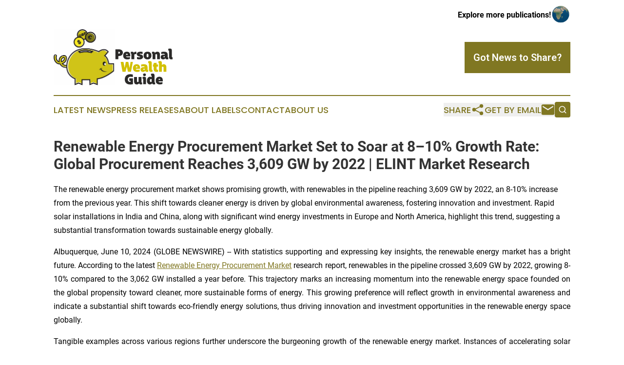

--- FILE ---
content_type: text/html;charset=utf-8
request_url: https://www.personalwealthguide.com/article/718816455-renewable-energy-procurement-market-set-to-soar-at-8-10-growth-rate-global-procurement-reaches-3-609-gw-by-2022-elint-market-research
body_size: 10568
content:
<!DOCTYPE html>
<html lang="en">
<head>
  <title>Renewable Energy Procurement Market Set to Soar at 8–10% Growth Rate: Global Procurement Reaches 3,609 GW by 2022 | ELINT Market Research | Personal Wealth Guide</title>
  <meta charset="utf-8">
  <meta name="viewport" content="width=device-width, initial-scale=1">
    <meta name="description" content="Personal Wealth Guide is an online news publication focusing on banking, finance &amp; investment: Your finance and banking news reporter">
    <link rel="icon" href="https://cdn.newsmatics.com/agp/sites/personalwealthguide-favicon-1.png" type="image/png">
  <meta name="csrf-token" content="JiEUtX-_EEPahzs9EL4nWTQjRZJOVBGruV4m8EHo1ls=">
  <meta name="csrf-param" content="authenticity_token">
  <link href="/css/styles.min.css?v1d0b8e25eaccc1ca72b30a2f13195adabfa54991" rel="stylesheet" data-turbo-track="reload">
  <link rel="stylesheet" href="/plugins/vanilla-cookieconsent/cookieconsent.css?v1d0b8e25eaccc1ca72b30a2f13195adabfa54991">
  
<style type="text/css">
    :root {
        --color-primary-background: rgba(128, 119, 34, 0.5);
        --color-primary: #807722;
        --color-secondary: #7a7625;
    }
</style>

  <script type="importmap">
    {
      "imports": {
          "adController": "/js/controllers/adController.js?v1d0b8e25eaccc1ca72b30a2f13195adabfa54991",
          "alertDialog": "/js/controllers/alertDialog.js?v1d0b8e25eaccc1ca72b30a2f13195adabfa54991",
          "articleListController": "/js/controllers/articleListController.js?v1d0b8e25eaccc1ca72b30a2f13195adabfa54991",
          "dialog": "/js/controllers/dialog.js?v1d0b8e25eaccc1ca72b30a2f13195adabfa54991",
          "flashMessage": "/js/controllers/flashMessage.js?v1d0b8e25eaccc1ca72b30a2f13195adabfa54991",
          "gptAdController": "/js/controllers/gptAdController.js?v1d0b8e25eaccc1ca72b30a2f13195adabfa54991",
          "hamburgerController": "/js/controllers/hamburgerController.js?v1d0b8e25eaccc1ca72b30a2f13195adabfa54991",
          "labelsDescription": "/js/controllers/labelsDescription.js?v1d0b8e25eaccc1ca72b30a2f13195adabfa54991",
          "searchController": "/js/controllers/searchController.js?v1d0b8e25eaccc1ca72b30a2f13195adabfa54991",
          "videoController": "/js/controllers/videoController.js?v1d0b8e25eaccc1ca72b30a2f13195adabfa54991",
          "navigationController": "/js/controllers/navigationController.js?v1d0b8e25eaccc1ca72b30a2f13195adabfa54991"          
      }
    }
  </script>
  <script>
      (function(w,d,s,l,i){w[l]=w[l]||[];w[l].push({'gtm.start':
      new Date().getTime(),event:'gtm.js'});var f=d.getElementsByTagName(s)[0],
      j=d.createElement(s),dl=l!='dataLayer'?'&l='+l:'';j.async=true;
      j.src='https://www.googletagmanager.com/gtm.js?id='+i+dl;
      f.parentNode.insertBefore(j,f);
      })(window,document,'script','dataLayer','GTM-KGCXW2X');
  </script>

  <script>
    window.dataLayer.push({
      'cookie_settings': 'delta'
    });
  </script>
</head>
<body class="df-5 is-subpage">
<noscript>
  <iframe src="https://www.googletagmanager.com/ns.html?id=GTM-KGCXW2X"
          height="0" width="0" style="display:none;visibility:hidden"></iframe>
</noscript>
<div class="layout">

  <!-- Top banner -->
  <div class="max-md:hidden w-full content universal-ribbon-inner flex justify-end items-center">
    <a href="https://www.affinitygrouppublishing.com/" target="_blank" class="brands">
      <span class="font-bold text-black">Explore more publications!</span>
      <div>
        <img src="/images/globe.png" height="40" width="40" class="icon-globe"/>
      </div>
    </a>
  </div>
  <header data-controller="hamburger">
  <div class="content">
    <div class="header-top">
      <div class="flex gap-2 masthead-container justify-between items-center">
        <div class="mr-4 logo-container">
          <a href="/">
              <img src="https://cdn.newsmatics.com/agp/sites/personalwealthguide-logo-1.svg" alt="Personal Wealth Guide"
                class="max-md:!h-[60px] lg:!max-h-[115px]" height="109"
                width="auto" />
          </a>
        </div>
        <button class="hamburger relative w-8 h-6">
          <span aria-hidden="true"
            class="block absolute h-[2px] w-9 bg-[--color-primary] transform transition duration-500 ease-in-out -translate-y-[15px]"></span>
          <span aria-hidden="true"
            class="block absolute h-[2px] w-7 bg-[--color-primary] transform transition duration-500 ease-in-out translate-x-[7px]"></span>
          <span aria-hidden="true"
            class="block absolute h-[2px] w-9 bg-[--color-primary] transform transition duration-500 ease-in-out translate-y-[15px]"></span>
        </button>
        <a href="/submit-news" class="max-md:hidden button button-upload-content button-primary w-fit">
          <span>Got News to Share?</span>
        </a>
      </div>
      <!--  Screen size line  -->
      <div class="absolute bottom-0 -ml-[20px] w-screen h-[1px] bg-[--color-primary] z-50 md:hidden">
      </div>
    </div>
    <!-- Navigation bar -->
    <div class="navigation is-hidden-on-mobile" id="main-navigation">
      <div class="w-full md:hidden">
        <div data-controller="search" class="relative w-full">
  <div data-search-target="form" class="relative active">
    <form data-action="submit->search#performSearch" class="search-form">
      <input type="text" name="query" placeholder="Search..." data-search-target="input" class="search-input md:hidden" />
      <button type="button" data-action="click->search#toggle" data-search-target="icon" class="button-search">
        <img height="18" width="18" src="/images/search.svg" />
      </button>
    </form>
  </div>
</div>

      </div>
      <nav class="navigation-part">
          <a href="/latest-news" class="nav-link">
            Latest News
          </a>
          <a href="/press-releases" class="nav-link">
            Press Releases
          </a>
          <a href="/about-labels" class="nav-link">
            About Labels
          </a>
          <a href="/contact" class="nav-link">
            Contact
          </a>
          <a href="/about" class="nav-link">
            About Us
          </a>
      </nav>
      <div class="w-full md:w-auto md:justify-end">
        <div data-controller="navigation" class="header-actions hidden">
  <button class="nav-link flex gap-1 items-center" onclick="window.ShareDialog.openDialog()">
    <span data-navigation-target="text">
      Share
    </span>
    <span class="icon-share"></span>
  </button>
  <button onclick="window.AlertDialog.openDialog()" class="nav-link nav-link-email flex items-center gap-1.5">
    <span data-navigation-target="text">
      Get by Email
    </span>
    <span class="icon-mail"></span>
  </button>
  <div class="max-md:hidden">
    <div data-controller="search" class="relative w-full">
  <div data-search-target="form" class="relative active">
    <form data-action="submit->search#performSearch" class="search-form">
      <input type="text" name="query" placeholder="Search..." data-search-target="input" class="search-input md:hidden" />
      <button type="button" data-action="click->search#toggle" data-search-target="icon" class="button-search">
        <img height="18" width="18" src="/images/search.svg" />
      </button>
    </form>
  </div>
</div>

  </div>
</div>

      </div>
      <a href="/submit-news" class="md:hidden uppercase button button-upload-content button-primary w-fit">
        <span>Got News to Share?</span>
      </a>
      <a href="https://www.affinitygrouppublishing.com/" target="_blank" class="nav-link-agp">
        Explore more publications!
        <img src="/images/globe.png" height="35" width="35" />
      </a>
    </div>
  </div>
</header>

  <div id="main-content" class="content">
    <div id="flash-message"></div>
    <h1>Renewable Energy Procurement Market Set to Soar at 8–10% Growth Rate: Global Procurement Reaches 3,609 GW by 2022 | ELINT Market Research</h1>
<div class="press-release">
  <h2>The renewable energy procurement market shows promising growth, with renewables in the pipeline reaching 3,609 GW by 2022, an 8-10% increase from the previous year. This shift towards cleaner energy is driven by global environmental awareness, fostering innovation and investment. Rapid solar installations in India and China, along with significant wind energy investments in Europe and North America, highlight this trend, suggesting a substantial transformation towards sustainable energy globally.</h2>
      <p align="justify">Albuquerque, June  10, 2024  (GLOBE NEWSWIRE) -- With statistics supporting and expressing key insights, the renewable energy market has a bright future. According to the latest <a href="https://www.globenewswire.com/Tracker?data=[base64]" rel="nofollow" target="_blank"><u>Renewable Energy Procurement Market</u></a> research report, renewables in the pipeline crossed 3,609 GW by 2022, growing 8-10% compared to the 3,062 GW installed a year before. This trajectory marks an increasing momentum into the renewable energy space founded on the global propensity toward cleaner, more sustainable forms of energy. This growing preference will reflect growth in environmental awareness and indicate a substantial shift towards eco-friendly energy solutions, thus driving innovation and investment opportunities in the renewable energy space globally.</p>  <p align="justify">Tangible examples across various regions further underscore the burgeoning growth of the renewable energy market. Instances of accelerating solar installation capacity in new solar markets like India and China and considerable investments in wind energy projects across Europe and North America are strong indicators of renewable energy sources' increased traction and viability. These are not only observable, proving the statistical forecasts, but also the real cases depicting how this emerging market trend would change the world's energy landscape in a matter of time towards sustainability and environmental concern.</p>  <p><strong>Request a FREE Sample Copy of </strong><strong>Renewable Energy</strong><strong> Procurement Market here: </strong><a href="https://www.globenewswire.com/Tracker?data=[base64]" rel="nofollow" target="_blank"><u>https://elintmarketresearch.com/procurement-intelligence/renewable-energy/?utm_source=gnw&amp;utm_medium=raj#request-free-sample</u></a></p>  <p align="justify"><strong>Government Policies, Technological Breakthroughs, and Climate Imperatives Propel Growth in Renewable Energy Market</strong></p>  <p align="justify">Government policies and the regulatory framework shape the contours of the landscape for renewable energy through incentives, subsidies, tax credits, and supportive market conditions. Renewable portfolio standards and feed-in tariffs encourage investment in renewable energy projects, stimulating renewable energy market growth. The renewable energy sector has been, and will continue to be, a significant part of radical innovation that has allowed the world to develop better, more cost-effective, and scalable technologies. The development of solar photovoltaic (PV), wind turbines, storage of energy, and integration in the system grid breakthroughs are the enhancements that have made renewable energy sources feasible and competitive.</p>  <p align="justify">From an energy perspective, the need to shift to renewable sources arises from realizing the impact of environmental degradation, air pollution, and effects deriving from climate change, all of which call for a sense of urgency. With the increasing number of customers and corporations needing sustainable and socially responsible entities, there is a growing appetite for clean, renewable energy. The call to limit greenhouse gas emissions and mitigate climate risks sets the tone for the attractiveness of renewable energy market projects, from utility-scale to distributed ones. The costs of energy have fallen, with solar and wind power being cost-competitive with coal, natural gas, and nuclear power across more and more places. </p>  <p align="justify"><strong>Key Highlights for the Renewable Energy Market</strong></p>  <ul>
<li>Solar energy has been a front-runner in the global market from 2022 to 2023. It has been driven by technology development and the reduction of costs for solar panels, augmented by government policies encouraging the adoption of solar power. The solar segment has maintained its first place over the others in the market, as it always has, according to forecasts set for a time beyond 2023.</li>
<li>The industrial segment marked its place as first rank in the market for 2022-2023. The dominance of the industrial sector comes mainly due to the industry's large energy requirements, opportunities to save costs with renewable alternatives, and corporate sustainability agendas. Expectations are that the share will further rise in the industrial sector post-2023, maintaining a significant role in driving the utilization of renewable energy.</li>
</ul>  <p align="justify"><strong>Browse the summary of the report and complete Table of Contents (TOC) here: </strong><a href="https://www.globenewswire.com/Tracker?data=[base64]" rel="nofollow" target="_blank"><u>https://elintmarketresearch.com/procurement-intelligence/renewable-energy/?utm_source=gnw&amp;utm_medium=raj</u></a></p>  <p align="justify"><strong>Renewable Energy Market Regional Scope</strong></p>  <p align="justify">As pointed out, solar energy is one of the driving forces of renewable energy with different regional maturity levels worldwide. The global renewable landscape is ever-dynamic, characterized by shifts depicting dynamism and differences in regions that define the industry's course. China, the United States, Germany, Japan, and India are leading high-growth, mature markets. The string has emerged as the leading nation in developing and deploying solar power technologies, which should contribute to favoring governmental policies, robust infrastructural frames, and increased awareness related to environmental benefits in favor of renewable energy sources.</p>  <p align="justify">However, one should underline that the renewable energy market is highly varied, and even in certain geographical regions, it differs from country to country. Some of the countries that manifest potential between commencing new projects and upgrading the energy infrastructure already in place to accommodate renewable sources comprise India, Germany, the United Kingdom, and Japan. In contrast, the low level of market maturity in South Africa and Peru finds them at the nascent stages of solar energy development.</p>  <p align="justify"><strong>Major Developments in the Renewable Energy Market </strong></p>  <ul>
<li>Adani Green Energy, India's significant renewable power space, has commissioned a 150-megawatt solar power plant. The site is now recognized as the world's largest energy park in Gujarat, India. The inauguration of this energy park not only means a win for Adani Green Energy but also indicates new times for renewable energy initiatives in the country.</li>
<li>Ib vogt, a leading key player in the renewable energy industry, announces the closing of its EUR 67.5 million financing for its 418 MWp solar portfolio in Spain. This way, ib vogt will accelerate the development and implementation of its solar portfolio in Spain, contributing simultaneously to the goals of renewable energies and helping the country transition from fossil fuels.</li>
</ul>  <p align="justify"><strong>Key Players in the Renewable Energy Market&#xA0; </strong></p>  <p align="justify">Some key players dominate the scenario in the dynamic landscape of the renewable energy market, leading innovation and progress toward sustainable energy solutions. Top leading-the-way forerunners include Siemens Gamesa, Suzlon Energy, EDF Renewables, Engie Group, General Electric, First Solar, Senvion, Trinity Solar, E ON Renewables, Dong Energy, Petrobras, ENAP, Tata Power, CHINT Group, Suzlon, Sustainable Power Solutions, and Nordex. These companies, unique in their expertise and available resources, form the backbone of global sustainability agendas and the transition to higher sustainable energy sources. Furthermore, the first industry giants, being the leaders in their field, are mutually creating an ecosystem for cooperation based on the knowledge transfer and development of technology.</p>  <p><strong>For more information, custom requirements, and discounts contact us @</strong> <a href="https://www.globenewswire.com/Tracker?data=[base64]" rel="nofollow" target="_blank"><u>https://elintmarketresearch.com/contact-us/?utm_source=gnw&amp;utm_medium=raj</u></a></p>  <p align="justify"><strong>Key Questions Addressed in the Renewable Energy Market&#xA0; </strong></p>  <p align="justify"><strong>According to the research report, what is the expected growth in the renewable energy market?</strong></p>  <p align="justify">The figures are taken to be projections, giving an average growth rate of 8-10% by the year 2022. It is, therefore, a total procurement of 3,609 GW.</p>  <p align="justify"><strong>What are the central regions contributing to the growth of the renewable energy market?</strong></p>  <p align="justify">It is mainly the governmental policies and infrastructures, mostly in emerging but also in developed high-growth mature markets like China, the United States, Germany, Japan, and India, leading the market.</p>  <p align="justify"><strong>How does the report emphasize the transformative potential of the renewable energy market?</strong></p>  <p align="justify">The report outlines the global trend towards cleaner, sustainable energy sources, with environmental awareness fueling the imperative to avert climate risks. In other words, the report has shown precisely the potential renewable sources of energy have in transforming the landscape of global energy into a sustainable one.</p>  <p align="justify"><strong>More Related Reports:</strong></p>  <p><a href="https://www.globenewswire.com/Tracker?data=[base64]" rel="nofollow" target="_blank"><u>Biodiesel Procurement Market</u></a></p>  <p><a href="https://www.globenewswire.com/Tracker?data=[base64]" rel="nofollow" target="_blank"><u>Bioenergy Procurement Market</u></a></p>  <p><a href="https://www.globenewswire.com/Tracker?data=[base64]" rel="nofollow" target="_blank"><u>Biomass Procurement Market</u></a></p>  <p><a href="https://www.globenewswire.com/Tracker?data=[base64]" rel="nofollow" target="_blank"><u>Photovoltaic Panels Procurement Market</u></a></p>  <p><a href="https://www.globenewswire.com/Tracker?data=rrRIdsH9ltm8dhRH-SUa-j0buIAmIqeRqFySYj_lBmlafGRkFS4RCXW2cy7RixAkKAjqjm51FefX_nMLc_o5_XjVVBfoukmMAaF9iM5-UnSUu6CAszI_q0dDq_yES374lLuOvNJzrwRebwdki3KXb8DnCKYFEC0cXwDRrtT_LuwjVbIb-YiLEYRS-ki4chOA" rel="nofollow" target="_blank"><u>Water Procurement Market</u></a></p>  <p align="justify"><strong>About Us:</strong></p>  <p align="justify">ELINT Market Research is the Procurement Market Intelligence and advisory unit of BE Compliant LLC. Providing accurate and easy-to-consume procurement market intelligence. Accurate category insights and data can be hard to find however with ELINT, pricing data, supplier intelligence and contract strategies are available at a click.</p>  <p align="justify"><strong>Address:</strong></p>  <p align="justify">ELINT Market Research, a Unit of Be Compliant LLC, 317 Commercial St. NE, Ste. A, PMB 379, Albuquerque, NM 87102</p>  <p align="justify"><strong>Phone:</strong></p>  <p align="justify">USA +1 505-908-9208 &#x200E;</p>  <p align="justify">Asia +91 893-9803-656</p>  <p align="justify"><strong>Email:</strong></p>  <p align="justify">info@elintmarketresearch.com</p> <img class="__GNW8366DE3E__IMG" src="https://www.globenewswire.com/newsroom/ti?nf=OTE1MTUwOSM2MzExMDA4IzIyNzUwMTA="> <br><img src="https://ml.globenewswire.com/media/Nzc2ZDk2ZWItODMyNS00ZTY1LWI3NTQtNTc3MTcxNWJjMzE5LTEyODY1NjA=/tiny/Elint-Market-Research.png" referrerpolicy="no-referrer-when-downgrade"><p><a href="https://www.globenewswire.com/NewsRoom/AttachmentNg/9086b4cb-0c1c-497f-b898-0accfc792a1c" rel="nofollow"><img src="https://ml.globenewswire.com/media/9086b4cb-0c1c-497f-b898-0accfc792a1c/small/logo-elint-high-resolution-png.png" border="0" width="150" height="55" alt="Primary Logo"></a></p>
    <p>
  Legal Disclaimer:
</p>
<p>
  EIN Presswire provides this news content "as is" without warranty of any kind. We do not accept any responsibility or liability
  for the accuracy, content, images, videos, licenses, completeness, legality, or reliability of the information contained in this
  article. If you have any complaints or copyright issues related to this article, kindly contact the author above.
</p>
<img class="prtr" src="https://www.einpresswire.com/tracking/article.gif?t=5&a=vQa5ASPEigo2-0MY&i=hgXB9Iq4MEIuu24D" alt="">
</div>

  </div>
</div>
<footer class="footer footer-with-line">
  <div class="content flex flex-col">
    <p class="footer-text text-sm mb-4 order-2 lg:order-1">© 1995-2026 Newsmatics Inc. dba Affinity Group Publishing &amp; Personal Wealth Guide. All Rights Reserved.</p>
    <div class="footer-nav lg:mt-2 mb-[30px] lg:mb-0 flex gap-7 flex-wrap justify-center order-1 lg:order-2">
        <a href="/about" class="footer-link">About</a>
        <a href="/archive" class="footer-link">Press Release Archive</a>
        <a href="/submit-news" class="footer-link">Submit Press Release</a>
        <a href="/legal/terms" class="footer-link">Terms &amp; Conditions</a>
        <a href="/legal/dmca" class="footer-link">Copyright/DMCA Policy</a>
        <a href="/legal/privacy" class="footer-link">Privacy Policy</a>
        <a href="/contact" class="footer-link">Contact</a>
    </div>
  </div>
</footer>
<div data-controller="dialog" data-dialog-url-value="/" data-action="click->dialog#clickOutside">
  <dialog
    class="modal-shadow fixed backdrop:bg-black/20 z-40 text-left bg-white rounded-full w-[350px] h-[350px] overflow-visible"
    data-dialog-target="modal"
  >
    <div class="text-center h-full flex items-center justify-center">
      <button data-action="click->dialog#close" type="button" class="modal-share-close-button">
        ✖
      </button>
      <div>
        <div class="mb-4">
          <h3 class="font-bold text-[28px] mb-3">Share us</h3>
          <span class="text-[14px]">on your social networks:</span>
        </div>
        <div class="flex gap-6 justify-center text-center">
          <a href="https://www.facebook.com/sharer.php?u=https://www.personalwealthguide.com" class="flex flex-col items-center font-bold text-[#4a4a4a] text-sm" target="_blank">
            <span class="h-[55px] flex items-center">
              <img width="40px" src="/images/fb.png" alt="Facebook" class="mb-2">
            </span>
            <span class="text-[14px]">
              Facebook
            </span>
          </a>
          <a href="https://www.linkedin.com/sharing/share-offsite/?url=https://www.personalwealthguide.com" class="flex flex-col items-center font-bold text-[#4a4a4a] text-sm" target="_blank">
            <span class="h-[55px] flex items-center">
              <img width="40px" height="40px" src="/images/linkedin.png" alt="LinkedIn" class="mb-2">
            </span>
            <span class="text-[14px]">
            LinkedIn
            </span>
          </a>
        </div>
      </div>
    </div>
  </dialog>
</div>

<div data-controller="alert-dialog" data-action="click->alert-dialog#clickOutside">
  <dialog
    class="fixed backdrop:bg-black/20 modal-shadow z-40 text-left bg-white rounded-full w-full max-w-[450px] aspect-square overflow-visible"
    data-alert-dialog-target="modal">
    <div class="flex items-center text-center -mt-4 h-full flex-1 p-8 md:p-12">
      <button data-action="click->alert-dialog#close" type="button" class="modal-close-button">
        ✖
      </button>
      <div class="w-full" data-alert-dialog-target="subscribeForm">
        <img class="w-8 mx-auto mb-4" src="/images/agps.svg" alt="AGPs" />
        <p class="md:text-lg">Get the latest news on this topic.</p>
        <h3 class="dialog-title mt-4">SIGN UP FOR FREE TODAY</h3>
        <form data-action="submit->alert-dialog#submit" method="POST" action="/alerts">
  <input type="hidden" name="authenticity_token" value="JiEUtX-_EEPahzs9EL4nWTQjRZJOVBGruV4m8EHo1ls=">

  <input data-alert-dialog-target="fullnameInput" type="text" name="fullname" id="fullname" autocomplete="off" tabindex="-1">
  <label>
    <input data-alert-dialog-target="emailInput" placeholder="Email address" name="email" type="email"
      value=""
      class="rounded-xs mb-2 block w-full bg-white px-4 py-2 text-gray-900 border-[1px] border-solid border-gray-600 focus:border-2 focus:border-gray-800 placeholder:text-gray-400"
      required>
  </label>
  <div class="text-red-400 text-sm" data-alert-dialog-target="errorMessage"></div>

  <input data-alert-dialog-target="timestampInput" type="hidden" name="timestamp" value="1769033723" autocomplete="off" tabindex="-1">

  <input type="submit" value="Sign Up"
    class="!rounded-[3px] w-full mt-2 mb-4 bg-primary px-5 py-2 leading-5 font-semibold text-white hover:color-primary/75 cursor-pointer">
</form>
<a data-action="click->alert-dialog#close" class="text-black underline hover:no-underline inline-block mb-4" href="#">No Thanks</a>
<p class="text-[15px] leading-[22px]">
  By signing to this email alert, you<br /> agree to our
  <a href="/legal/terms" class="underline text-primary hover:no-underline" target="_blank">Terms & Conditions</a>
</p>

      </div>
      <div data-alert-dialog-target="checkEmail" class="hidden">
        <img class="inline-block w-9" src="/images/envelope.svg" />
        <h3 class="dialog-title">Check Your Email</h3>
        <p class="text-lg mb-12">We sent a one-time activation link to <b data-alert-dialog-target="userEmail"></b>.
          Just click on the link to
          continue.</p>
        <p class="text-lg">If you don't see the email in your inbox, check your spam folder or <a
            class="underline text-primary hover:no-underline" data-action="click->alert-dialog#showForm" href="#">try
            again</a>
        </p>
      </div>

      <!-- activated -->
      <div data-alert-dialog-target="activated" class="hidden">
        <img class="w-8 mx-auto mb-4" src="/images/agps.svg" alt="AGPs" />
        <h3 class="dialog-title">SUCCESS</h3>
        <p class="text-lg">You have successfully confirmed your email and are subscribed to <b>
            Personal Wealth Guide
          </b> daily
          news alert.</p>
      </div>
      <!-- alreadyActivated -->
      <div data-alert-dialog-target="alreadyActivated" class="hidden">
        <img class="w-8 mx-auto mb-4" src="/images/agps.svg" alt="AGPs" />
        <h3 class="dialog-title">Alert was already activated</h3>
        <p class="text-lg">It looks like you have already confirmed and are receiving the <b>
            Personal Wealth Guide
          </b> daily news
          alert.</p>
      </div>
      <!-- activateErrorMessage -->
      <div data-alert-dialog-target="activateErrorMessage" class="hidden">
        <img class="w-8 mx-auto mb-4" src="/images/agps.svg" alt="AGPs" />
        <h3 class="dialog-title">Oops!</h3>
        <p class="text-lg mb-4">It looks like something went wrong. Please try again.</p>
        <form data-action="submit->alert-dialog#submit" method="POST" action="/alerts">
  <input type="hidden" name="authenticity_token" value="JiEUtX-_EEPahzs9EL4nWTQjRZJOVBGruV4m8EHo1ls=">

  <input data-alert-dialog-target="fullnameInput" type="text" name="fullname" id="fullname" autocomplete="off" tabindex="-1">
  <label>
    <input data-alert-dialog-target="emailInput" placeholder="Email address" name="email" type="email"
      value=""
      class="rounded-xs mb-2 block w-full bg-white px-4 py-2 text-gray-900 border-[1px] border-solid border-gray-600 focus:border-2 focus:border-gray-800 placeholder:text-gray-400"
      required>
  </label>
  <div class="text-red-400 text-sm" data-alert-dialog-target="errorMessage"></div>

  <input data-alert-dialog-target="timestampInput" type="hidden" name="timestamp" value="1769033723" autocomplete="off" tabindex="-1">

  <input type="submit" value="Sign Up"
    class="!rounded-[3px] w-full mt-2 mb-4 bg-primary px-5 py-2 leading-5 font-semibold text-white hover:color-primary/75 cursor-pointer">
</form>
<a data-action="click->alert-dialog#close" class="text-black underline hover:no-underline inline-block mb-4" href="#">No Thanks</a>
<p class="text-[15px] leading-[22px]">
  By signing to this email alert, you<br /> agree to our
  <a href="/legal/terms" class="underline text-primary hover:no-underline" target="_blank">Terms & Conditions</a>
</p>

      </div>

      <!-- deactivated -->
      <div data-alert-dialog-target="deactivated" class="hidden">
        <img class="w-8 mx-auto mb-4" src="/images/agps.svg" alt="AGPs" />
        <h3 class="dialog-title">You are Unsubscribed!</h3>
        <p class="text-lg">You are no longer receiving the <b>
            Personal Wealth Guide
          </b>daily news alert.</p>
      </div>
      <!-- alreadyDeactivated -->
      <div data-alert-dialog-target="alreadyDeactivated" class="hidden">
        <img class="w-8 mx-auto mb-4" src="/images/agps.svg" alt="AGPs" />
        <h3 class="dialog-title">You have already unsubscribed!</h3>
        <p class="text-lg">You are no longer receiving the <b>
            Personal Wealth Guide
          </b> daily news alert.</p>
      </div>
      <!-- deactivateErrorMessage -->
      <div data-alert-dialog-target="deactivateErrorMessage" class="hidden">
        <img class="w-8 mx-auto mb-4" src="/images/agps.svg" alt="AGPs" />
        <h3 class="dialog-title">Oops!</h3>
        <p class="text-lg">Try clicking the Unsubscribe link in the email again and if it still doesn't work, <a
            href="/contact">contact us</a></p>
      </div>
    </div>
  </dialog>
</div>

<script src="/plugins/vanilla-cookieconsent/cookieconsent.umd.js?v1d0b8e25eaccc1ca72b30a2f13195adabfa54991"></script>
  <script src="/js/cookieconsent.js?v1d0b8e25eaccc1ca72b30a2f13195adabfa54991"></script>

<script type="module" src="/js/app.js?v1d0b8e25eaccc1ca72b30a2f13195adabfa54991"></script>
</body>
</html>


--- FILE ---
content_type: image/svg+xml
request_url: https://cdn.newsmatics.com/agp/sites/personalwealthguide-logo-1.svg
body_size: 58447
content:
<?xml version="1.0" encoding="UTF-8" standalone="no"?>
<!-- Creator: CorelDRAW 2017 -->

<svg
   xmlns:dc="http://purl.org/dc/elements/1.1/"
   xmlns:cc="http://creativecommons.org/ns#"
   xmlns:rdf="http://www.w3.org/1999/02/22-rdf-syntax-ns#"
   xmlns:svg="http://www.w3.org/2000/svg"
   xmlns="http://www.w3.org/2000/svg"
   xmlns:xlink="http://www.w3.org/1999/xlink"
   xmlns:sodipodi="http://sodipodi.sourceforge.net/DTD/sodipodi-0.dtd"
   xmlns:inkscape="http://www.inkscape.org/namespaces/inkscape"
   xml:space="preserve"
   width="400"
   height="188.61105"
   version="1.1"
   style="clip-rule:evenodd;fill-rule:evenodd;image-rendering:optimizeQuality;shape-rendering:geometricPrecision;text-rendering:geometricPrecision"
   viewBox="0 0 233.56 109.90336"
   id="svg35"
   sodipodi:docname="personalwealthguide-Logo-B13-SVG_cropped.svg"
   inkscape:version="0.92.3 (2405546, 2018-03-11)"><metadata
   id="metadata39"><rdf:RDF><cc:Work
       rdf:about=""><dc:format>image/svg+xml</dc:format><dc:type
         rdf:resource="http://purl.org/dc/dcmitype/StillImage" /></cc:Work></rdf:RDF></metadata><sodipodi:namedview
   pagecolor="#ffffff"
   bordercolor="#666666"
   borderopacity="1"
   objecttolerance="10"
   gridtolerance="10"
   guidetolerance="10"
   inkscape:pageopacity="0"
   inkscape:pageshadow="2"
   inkscape:window-width="640"
   inkscape:window-height="480"
   id="namedview37"
   showgrid="false"
   inkscape:zoom="0.835"
   inkscape:cx="200"
   inkscape:cy="94.305527"
   inkscape:window-x="0"
   inkscape:window-y="0"
   inkscape:window-maximized="0"
   inkscape:current-layer="svg35" />
 <defs
   id="defs7">
  <style
   type="text/css"
   id="style2">
   <![CDATA[
    .fil0 {fill:#2B2A29;fill-rule:nonzero}
    .fil1 {fill:#D2C000;fill-rule:nonzero}
   ]]>
  </style>
   <clipPath
   id="id0">
    <rect
   width="118.95"
   height="110.13"
   id="rect4"
   x="0"
   y="0" />
   </clipPath>
 </defs>
 <g
   id="Layer_x0020_1"
   transform="translate(0,-0.11355)">
  <metadata
   id="CorelCorpID_0Corel-Layer" />
  <g
   clip-path="url(#id0)"
   id="g12">
   <image
   x="0"
   y="0"
   width="118.95"
   height="110.13"
   xlink:href="[data-uri] ABJ0AAASdAHeZh94AAAgAElEQVR4nOxdBVwUzxef2b07WhDFDtLuFrsTwQJEsEXF+tnd/dOf3Q0i iqKC3S0gqIRFl0qolPTFzn9m9zgOpNvf//f9LMfe3O7s27ezb9578+YNj2EYUGh07Wro5uZa+OMx eIU8Tqe+7jXHjGP/IB/XBiZmvNAvIaV8ARdHIQBo+TreZz/e7fuGe3btTEzYP3eB1ytXtxFGRqVw geBQHiOsDsF3Z0fx0oXP27Z5ChDYt6vNxm1fS+EOXFxcFi6nAIhzcRTjr21aU+fsBWNHCxUVwdoV 9fK/RsEXwNwP9hYY+SgCxOi1ISUW5kLL8UL78wIrS6EEUCW9gyBvJQAkU/4Sn97Lw1f6IX66atXq OtXuTLAUMgg4nOdt2VayC0AgwZ/Hdgn0WqeG+Cg/f/7i5MmTsl83bS/g9IIvoNdGiAnn02L8GRjj NHZskwJPKdoFcJPHjyFzv2i1F+oC3DXwZ1JSkuxKGPce3W3UqFHpXADX6+m+tGuvzQAIZIV/zR2w fR0TELl7yYJl3F0+evqAkpznq0y9cf36zFmzCnUB0kZDX7k4pn+N2CzOEHTuLFm2gIYQHT0F792n I6NhozrzXRyBt2sLF8fU5Jge5JyfR3dsVcx2gfsPHgwcMCDX2p8+Nfng0R7vU4jBl2GLRfjPZirZ ZKBAHMh8IYzNFOUlFW/RokUTR18AIJKr8da1+s88xs6ymQNY1vu61ikMD2VAiM5RwktLTZUAmqvd 5aKwWYdnYmE9AOaQr1KSiwAIJS6O6MePH1paWtILHD5yxOfVzfDwiKmTMozNFQDA9fKLR34mmE7t Osu4RJ6BiTnfxbHL6XN8LCkhgCPMaYjwZUTFqBs/AOeLIh+vHbISHkesj7c3kozCUuGF1+KwiLls e5cUi3zQutsXfOvGbZdlXYCUtmnDtWUXx21er/ZYTrQA4HQxase9HsdY7vnhG8r2HnCMu3nrlsv1 FWOHFqN+igI5e/hcXrThw4bNnTm3qHUzkNl/kP5rds7y3N/kzVs38FXvi5IfFbp+mkLgr9mS5y8V 7S6KThyEEOC+j79r367cLzDeykqn/josAwoNaYvo2T29Z3eyw73PrfKRRfjn1LTUIC/9wl+Ew+Pn gocvmod+ucV9zU/YKSspY0JcHCWc/CkAkGdsylPVUHn//v1fy7OKC5CmmW1XeoGRVjTWVqqoIoqC 5iMFgwakceWtDCPZg3OpobB6EYeHD5/r6Ohw+/NmLwCg4KdUqAtExB6bazMf301oaKis8M0b9xvX FfHOo3vDSnSBk2dP9OvXbzirHyoqKMrKXV+7FYY4XuG16yVLFvfp22/okCGFPB4U/gEkxHtbjXQA wEG7vmJY6erV0m4HUmJRVQhS8NdFi6v16rNsxLCl+WvwhaX9/Yca9WsnTbRJwZ2ylYUoJirqssNf luPJhfO5QGFrX73p16VzyMUxA79u+Kvve6p1CwmkYP5nFVz7swfdsZbI7tKGg8Vcoa8vr1ULpoC6 C6UFeQuwMnrtWrVWOkkxMTzuTbYaj80bgG2CUuB7kDd/0Njv9y8r9R3QF2R2QRgbS6hF44oksU0x B3DVWJY/vv+kMNQUtnYMutpnORW6sC29sLXLKu3Tu7fsMrUb1HZ99aoUasc1bt6+uZnumrBgJCuM ioh661ZPT39z23YbcR2hoeRRv3ZfXrPuJO36TbIpVflX7XJJDNBiY1PSzPftohrUT4mOVps1XzzG VODiuJLrMr1d62JtMDp8Pd6cL2WpnjzEMJDK3QTcu2c3EQAsxXIKKKxTKzlHP0wB6W0hSNc18Mqq PTJqX/cuB/C9JCQkvPV8Vltjy9DRP8MiQoqn0u440N3BoXpW7bHhm2mFqngv/HPraVPITeH29/z5 s+BQzw8eLYta+/I5z+QlD8/YTB3QIkw4RJLQL+Huz3THWYKJ4ycXg3AOWBZl0U50bre6b117aWkw vq46x07ia0TgH4qliFPGZvhRp8vIJ22mVddv+LupCXXJGXJVI5RaDKoXrqRk9gH3ZkhbJHep0eOd 8G97jvDWrOxajNp3bxXLa8gA8bK1905dxgAwRtNpobJaneT4F8W4QDbkqJ3DP7t348/vEbuLUA+C ppPAZVuUozz3d7VZs+YXT+b6S+7Adu9lW7IzcSZlM03UuQNp2cbj8qjdetpUZbXXqUlFZo7tUay/ 0Fzjwc8y99r/WriQfVeLWjkBp3Bz+mV+Oje+wMN7/VISbhWm0jQh39yKltXLIT8ZKXuhuXa2cg3v cyjCPZSqMhZ9wP4EI08syE0fLoIyHPqNCQ6Ruuuu37gOwMwCTylU7ZwOo6gilJV07dJVSysSs85k rAkAziWq/ffulPMZcOV7duf5ZhRBBy4kOAmzYs3yYYMHW9vM/uTzsWZdLXf316V7FQ5FM3LyB6b7 ussK1g+NObI+9uv6bSvBU1flPft+4J/8g/2wqfE17Jvs+KJqML+jNKnHQOkbkEQRUWCkObNlo8D2 XGpAIONyUdXYPHnzWt0+2ILunnkkAGJxooFO25LcQylTHxCgcMlFZGKSvnm1YsMGwp2bsV4uNjYD llhzhuC1JxXgzzMaJrpxi49LNqxubmlRgJVRHtSTtk4xQd4CCPijsBUKG+m1DgYQuVzM5hpkJMDc UswHyNJSyFkYqEBDI1+UlPq0tLRmjZpzRtDh0/wpE9IUcb+KvuASBNT12/zgpDO+Pczsrl2kEkJK OgL25wXGo0dUGPUs6dJK/tmf8s9+/F/YsKH4sYsyhEnb/t46f/78ffv24XuIjo7u2tFQ/twhwweF fjlSkquXlPppM6eOmXrc6ZQS3udsRbzz0JnlMRKvWLpS1qZr1apVciGTAyWlftWqVRkZi/X0mwZ6 CSmoyjYhTDrv6sMtSxYvKXVyc6AU3loFBYXfqRxjhrfRJa88f5SmxOzerdu3iCjAShKnq5ca6YXF xrikJX2SiMUUraas3lldy+hbtMYcmwURweHSU3oZnrO3/72qhg11KDnHR17PsKTUT5827eG9x76f vCP8eh3YGT/KjJisl65c6NChw759r04ce5eSxHk1kwDvmpWVyvr166ZMnrR+9QZSBtESm8dervUb Ghz5HFDV0twKl7l7nIgJtbpxIesSiCUSS609B3abmJiUDvW4OouJ41avqD53SnroezLwRxNbh/1N NNLXFfTpSLbsOPnB/WRbA+B8EWJTgCuigeRroLUalJ6LSc9xDgKSvHo06W2dO29rNXFiaGi2Ix49 fDRt8nS8M2/h3AULFsjKdXX1IEB+/lc/ew9LjMlp5xQGMtILOAyAEWaKJqNHhH7Zm+sBvPYdOrhc TgeMWd++WQ5UzoGgpQw1NKlNawX1a+3WqX+Au3uODd6utf29hxYwtl1iINZwTQZj8uT92zdvrMwb LpknknnE8KHOF0WcveHlA+TNK64WbKhQoGRdfFGgCsZ9DriV6w2QlvPyNT0+inZ2FOMjmrdqaj0N P1kRAHz8dZyp0MWRb2zOC4kIxl+93r/74N643OjOhCTAa9iaDeuGDR1263Y2E5IdLQyVNoke3SWL 5nyClBAgyvkiuv84/fBxpTcfDEIj7nFHa2hohEuSIaTAb2NqpY4jJ+i7D/ljzEc5XXJyuSBs32Tj pvc5ZUzWd/nnQuyMS5KBfQWenmJPr8AePXrMmzevUVP975EH2ReuOG9qUTHdGt19iCXydEvjy4C8 wWLnixJf13oIcC4cBRNzhdwlJncnw4cbffT5qKZR5caN6y7Xndu2bZOc+LQc6ObAYwMA0mP7wEzh wDEOckENSAHkL+9v3rwh2584YTJ+IFu2vP3o0bzsKMaIjKJm/SVwcUzEKkiBBxett6J5VdmQh1wb PV3sgXV51KlNWD7KUlki4jtfFEKY3wtWFG8L6zsK/fI1D6dpKZAuY8FVe0leFa7dxPP5wOOMnqLx nruBuw8fp8X2oAC/FKjNiTxZMGEGlZggCAoPcr6T1UkWWc/J7HHVFi6Z17P9PggzCjyl2LBzoK+4 SMNVvN/nckAxtTTuHjIyZjXRb4p3blzVZ0SfS9J4RlnREmHWwwwICeTz6V2GYNfB/M4qkYbM2SW4 LbXoeD/HyzBuCnXa9oqOtg7CkOsfjh49JhKJzIbljGvBpBfDECtN6wQhldbdAj94tGXEMfhrDYya NXIc07dvny1bt5oNw2ILtTH85uPWBqKfxb5iqflzEK0YFhaI9/VbuTc1aJrXka1atQr4GIBVQN9P Plj4tu7qu3jx4iuOV4t33dL3wmJ8/vTJesYMfT29M2fPlnrl8ihlT+DatWvPnbFXUVe+6uTk7+/P +ZPLzrNQmtT36dMnLCj8imMGD4jS4/o21CLGnm6r6yXxVOaP0qQek371UhpNfJOc6MS9PNOyqenz V3vwDQSG+hvoZNkGW3dsHmdhUcIrlhr12vV1L9i2phE7ygApRsK3mCpMS1VasZhe8tdcfCFM+vWb m5yvLKtes9Gs2Y/x/axctrqEz6TUqMcMV1Z8i3diohU0tVTMJyaIRQpXHNNHmykKFCQA0pYWossX SYBj1NeANcvrjbeCAwedK2GjKs2Wg0X4KDPFy+f4FtPiMen9e0NbO9rlUoaxqYIV679HrGHD6esU QvduW2H7UyKR0HTOGNoKoF4i1AAgBdJxwlS1bevpZk1TMbFunoqAZgjpANhf4NepJY6Mobu0Ywwa MxREmXprhY4+cBhrlYI/x1ioVdMUNWsqDWy44izu1pnspKVCwMDYBGRpJkas6gAh+P49sCRXLAXq L1++vHThMnfX6lrKv7CCjkDa/NUDjc2euDhiFUfcWB+98Qa6ukBZiZA82gQEBlEGBtIuUij8VZHU SxgGkx7srQRhMmnM2O5Egv2bXx3Yc0jXYHbVaiA+lmiOCGErCYwxFTk4EKu0USPpwO/YsXPWbVpb YdTrN9QPeIeZKsGNYcnGjE0rVZX4mFYGpSyeMn3KqZOnw9iWHRUF69RBSgJkZSmUPz36a8ykSZMq jHpAgo6VMfWpIqWrV4VJSclHdyoQsYIkKxeonT5BDuBezVYtxa1a4TcVcBozFqIXzhdHKy5l6rme 9ccvNQASHzyAem2EQd4KWPxTohOyI7gb8M1uH1Wi0eaG1b4HvhOu2FLD0/MH53JhYFsAsqLsykLV KQ3qSTshMiTqVz2nK99r1ZU6aGEVOwD0SqH+vFFS6lu3b6Xf4W2Qpwrer6uRwI66kToRUNXX1qvs o27Ozs64Qet3Sgn0UKIg7v5xHySQMMoGbX8OMRpcKiTmg1JoOZjBAwcN0m8j6zWxTEz19PKoXr16 fqeVBkrnrb1/716p1FNUlLJlyOHQocO7tu/K9Sdrm+krVqworQuVGvUxMTFdOkhjKydOsQoK9fwR cyr223UJkwIRxVfUrFLduGadcXv2nZaf+PfkxWNtbe0cVd29c3eWtY3s6579/5iMHFlW1J89e3bD mo2AvADBXq/0Hj5mDh8/Z3v6XPaj4gHYzW5o3Rq6TUuhoqJuk7ZPtBvoQjbK5cnzR9o6OtxDowSU n//dqIizGtX6amj1x3e7YN6iPEc8SwKOkSFhb3w92urUJ9K9Tv06oV9cQ4KDV65c6ebuIRvybtay yeIlS7p27dKpY6ekBNw/RFy50MDlAoNorTZdvGUP5NpFPgWT/L174/1fcWcjAqkH94coqK7Nc9St eIiPj2/Xqj3m93t3nfevW2Aar10STZ5JR36Jxlei+aJpEwTzptFKKmKiSjCarz0/LlwwISFW6qxk A5SJzgyZ776udVwcYV29TV+C11AgR8Qzk5pwZ8DAR117dPmdhmJS//HDx+FDjNiB27qycHKsH9se kfe7p2WdQP0w7AwMiZkiyZyymWPwC30LXp3rALDFFPLp4OCQO/WnT5+eMmVK4UkXiUSZpNcp1oBz Ebx3b71VUpIleUZZkBkk4f65tioDAwNxOmFkjp8a6TbGJe/cqvKAUhHpLiJg1Y3b0gqY2fPBHb8x 2QZCuHfI9eXImG83teqvkL83vP/W2/O9uzYPlTHpACgoYfUp7cjRo7Nm5h7Ty7X7bE2QBF2cZqqo CF+7ndu4XeHs4TU3LlcdNXLk1WvXPn/6hA+oVk39q78wt9pKGRmpX69dUh5p+nf+1Gc1xOTkFJUq wioqjLG5Qpduvdw9zs6daWAzNd7rjQ/+deig4WQarmu9ciCdA4UyPvm/yC/CBUDQqpVYJBbzebyW TVs6X4QisRIDmQsXLgwY0H8bFmKIHmdlxk0llEjiymGYXw6SAK9e2PzkyMtJfbOWTdNSfTetEjfS acTdH4SSsRNF4eFk2kaQXwiflpiMg6ERW6WxLW7FkzPFB4Qi1rA0yKW3unX7FhvDIjm8t4qsw4NQ +uISnwzxg2XFs1CodEaViwRfN22Q2wAreRY79+40Nl/s4vj9uiO1bjtxKTqdlVA8TDWNm8hINmHJ p0+f+Ip0UrxruZF+/hJ16YpARU3ocJLJK6yDUD9m9Gjcpo1NDztfEq1bRto0zaMkDDPKgsZc557X sEHDg0ID33sYlFezIaTjf+s37EZoAW7MJ8+eMTY2dnFxyUk9xpLFi/GWGUfId3EUUUABICTf1Gge fizFnHZVPFy9frVt2zY+rxbhB96pg4rvu/fy2jXIoeeEhxOpEhcb275NRxfHFOeLStzRi5cv5g6g 8gyxKHWQq4waMcrp2mU+ZPv7j2OvOeL3Tzo036ZrmHaDVrloaZrVqm3ZsdnYbPW1yzS+B1wSn3BQ vtLygXQimFCWtodhG61A/pjcdUwLFizjFdduWD2Z6HC6uR5ZQaDYaJJCzFbCve/69RvkTisH9hfm KkSIF6zfq6qS8FvbU2QOm4QS00zZSh1jM8Xrl34hJCjoQCJEC2udaFTX8PXxpUg0WHFSlxQSy9by cHMfYVqFzdWQf8dSON5z8PJ6h1+DT/63Ar0HlpjIPLFjI5n9fu1iqrGZ8vGDKjW18hxZ+RZJ5sQV zTJUUm5RQvoKAwpS+AmIEbVhBy8ohBnaH5kMr6qkFCc7YKQVZIQD85wfmSv6DuwzoF//PVu1GMmP MqA5J3gwdd0y2Tcp6QjwTMx4mjU13755A4rE+1OnTpFAos4hvkS/L08lmQO1dSf1+g2JKYZQqjUW reUEhBALODDkzSfPdmVAX55AiDYx5+OeNkcijqJRz+fzcfsx0DV8+tQ6MeZ4qVKYOzi6QR5DL0X2 5+D2YzF+fO/edu/e7foSuBAUlGCu+ECUsTmR+s9dn9av3yDXQ4rjjXI4f/7Hjx/t2nVevGxNt/ab KFS6N0Dv3g+fvSKE+QV9VlDIL563mL40LS0t/Ci1G+juQsr9B7acM/U1LNlDGGGuADMtuHGWZqEX 803ol4kSeWHDIqSB+3OsaSDJZv+MsaIkmdTwaEbAhwIBCeFOTkZOdjnlFW7cMNMMKhLKZPQBQyQU uHu6YdHGoGy0du1oyIAMKoepV9x4/rKiHqNmrZq5lpNHkp1cyBMU7w5KjXqEYIMme6qo9/b1bEuj /Ejhfq1ac6pWHVP/d0NIjDqThg2JYly0dKhv0zlcu34jAEjaryUrV86cPgKAXnkd3KLT63P2d9eb 4ffyPLaVQiL8PhCHR3FQOtRj0j3eumvVIHG7Xbt23bn1n3wO1tPppVFNTd6tWzzGg9Iar5X/6uZG 0oFFRUfnevC1G9fatGn9++nbtxeUTyk3lEkkb+kCMUzbdu0SY3PX9fE75PHG/fdw7cqPMhSYJUeb tm0SfxKOW060WPBXiy8BSxlsuQARBHwKKDIQ1dff/OZd1c4dpONxZR3TUbqopKx/9PjxtInT8M4L 95lx4XsBOP01gFjhmTGnQgSEgIFfA+fXUgPXHGGNOku69diPhVebDq2vXbsmq0eYIbxz9050dIyy kmJXQ0N9/SKnlyw7VEbWO1+7tmDeIoqPrtgLY8MOwBwzYdk4LDZ7Ls/YjPxmPkbxotN+vlLGhPHT T520y+amhahv/74tWzSPiY4+cuxoVESWEPd491qWGLdCUBlZj/mOP6/Zi9h46yx/VHyS2pQZ6YyE pgQiRsifNVW0d2f1v5YkXnRKX7xI0M0wfuRoO+7INeuahAb5Zj6ze3E/7mG9qh+br7mBfuvp024d O3asUzsyau9wyb5rV0NQEaiMrCeACOurgOKftgfXr0vFjPPFBIZVhjDfTUcrHDkFtKr/tJ7IP24L hElqI0eT0WNLNj9kWLCM74CNksusFYIvwT6rl9dDEAZHBM6YPtvC1BJLsdCwCugkKivrEZRAcOIU unuPd80xffIsOiGOb2Ku4nwBmowjhoHj1fT9O1W0G8QBIBk8VDDKLBYXWloQvnOM5jhuf5FCYuk9 tmsrbtacDGmxOUfR+hX606etr1+/wZmTttbW1sePl4drRx6VkfVGI4ffuHZzwTLYuT3h8kgzqdo/ sL8YUhKXSxBIjWTp4NXOvfgr1aSJGHfEHN8ZRCZYQDYei+KLBg8AmhrI3kHwzkv6WkB2EsYN5/Wb tn/FrH9w52H532YlYn1sbGyHNlkJR34lITEDxo+X+PjS7z8giOD9hzy8NWks3rEREHnEpvHA/e0v VuPXUM+qikJIIBCK0okHixHxq1fNYADETJfvsTnu+/tVANM5VArWP3r0aNokkmVl4UKejRVmENvM oSLI7gJCQMwo7mrUZKGxGekMnC8IEWQkFO0XSAZa3F/z9PWw0snyFELT0eD8eXJW9+7iZ6/o8DAe PsVqfM7RqurV25TLLeaCimc9G0YKjIbDPZtp1gVK+M6Go0j9h2xTxe0Yiw8enb48yFskUf3UWL+1 ibnULduxq6Fm1ar3bj9wcIIWpoiT8jCzy8XQaQhAN6G8Z4lzM7VqP6JD206ggmyxCma9qakp5vvM 6eqLZ6fDLA8gHfitypBhMdwXgXKGn1umNIEURCq85PZhEZ+1G5Bp0zKuPXjw0HqKtb09GGUiJCk7 IcxhEMi+Yb5j0+DcJdr+/F1QcTZwBbPe040M9y2ZnSZfuHoHvHAhxu+tuEl7noebgpMz8/qjQqdm QjLmLBVBlCR+gLml2UV7R1tb24kTJ+KiAQP6YyauWb3W3laa+KtjB3GTxozUjwo5gQWdnJE4XTr4 XrGOh4oXOL9j49LkPn20W3cP1NUFnbqCD2+bdR/wHiuXweyiSYCIICx/vhsYEK+Ar6+v/LmbNm/E GyBZjEKNjIw83+TM31y6MxZKgkrBetwyKTnpQEHFvp1i0jMEISFwrBnVor0fAHyLcZQs0oL0Akqb N61bivd37cp9UoiOjs6HDx/Kgfhio4JZz004NGgrCvLms10jw434Yrkf8k4BSwgIFLatEG3ezaxe yJaT9i4WwcE9+/yNv44yHZlTov85qPhWz3Ffv42odWvxFVsVmDUZAj8ATB62aqk1C7kS/HqIU3me LVuQdbBsz5/t2bNnxRFeUlQ86wHL/fT0jKYGTfXbEAN1YH/q0E7cE4ooSLPz0rFxqvbU03L6dC61 YftpM6asWr26YmkuOSoF6zEUFaXJWLFaPm/OHIO2d9himdsyQ0H50OPnj2RLE/0LUFlYLwOW3QcO HTpwqKLpKHtUOtbLIzo6eunSpS+evCzFOvv27z17tk27Dh1KUklYaGhAYDC27tp36FC1atXiVVK5 WH/R0XHF4iylG+uQq9ettLM7kxB3OyZsX2paAC6KjUv1/aDy0Z8JDgERX1lFk/U4QIj4PHH9erSB AWjaCLZsUlujahyC2KqVQIqvodW7Rs2ZyqqtnC5ds54xI/Z7fLYL08jO7myPnrkHgfyeQKy+Tr3q 1apKGODj7QvlUjS7vn5Vu07tQt5sxbM+OSmpZbPMCAsafAr8oMBP8fMelZ761dlFsmXDli3rt2Ye y2Y1gGodO7cfPLD/vPmdatSqWUW9ikAgwD1ESnIK7qt9fX3evnt3/5nrngOfMh0TmDViAB6yG6hZ S7R4jqRpYx7EiiylVkdnefWaVn6f/MaYmqYkZtlfw4yH3nK5ze030K3/6aOdv58VEKdRUu0rKDOg noJAvXH76wIFPYcLDoadu+HfxlmZb90qozlPVCTrZYOo2//ebDZuXFTohh9RpwLfNSK3BCmaouwu U1xE4LJVi7dv3cntQwTeuL/FW5GuNWGKlZ2dHbYTYqL5V5zh6qUMmzosMTJ4Bd7wAfbHIQWgklpX vab7KV6tiZMmWk0yH230BIrDAQgM/GDKJYaSq5JzaWDtK/7zm574nWur39I/2K+xXpML5y62atXK 3Nw8f5IqgPWBgYED+w4CbGt69uxZUvzdEL8Zvq6Lsx1E3F/MdZKznD58EhzYu/XQP4p16yZTuawD CliO5JIRmLj0MUsQSEqusffQGR7FXHZUoUByrpF6bDgiSkt6xS2eu8iaLRUX6o7IyAGiho7G8rAJ X4kXEBBQmLPKlfVBQUED+pAZEstXL5sxY0ZYoA03hTtfe1RiMw3YkLiQVMKf3OO1ci+VJhqGoIpa 9Frpcp5JJaE/VyBE7T/Gf/yE3ESR/HGE9ba2ttKk+SyCwoPoPFaHKwk48WLYo8t5B4fvkUc5ppfz lNZSR3KaxvhJZO7a8dPHBwzoX6Rzea6vXmG+nzh7spbKMokkysRcoN9QP5+nZ2Vl9fJpnksT5nri OTu7tavWc79CIH7nWp9CTEHrYVZ2MJRk5FgVbm7oGbtTvfv0KWoNvBUrV+J/datvFaVEc6mpterk kpknJia6SwcSr/L39g5LbNIBG4GEiIOF5uaIIUCt39UGN203T9datWrJTtTR0cUSs2ff7ra2djHf 9seEb5euVPiHg2JoF8d0Bqhk0LbmYyxxyaWrjh075lzMIh9IZb0o1Uc2N1tXJ+eMTX09PYkQ/b1V 3FgP9zuuuAs0GU8RtktPF1yyBwr89A2L3xibKXbtaJg9jBg4Ol3o1LnzhzeGjDCsBDdbGUGBFIFk nMu11vgS+PEAACAASURBVBu28kxHmVECEBxc6BWAra1nrF6+OjYWVtOUFr1+5SF/RO/efTDfnS8g 4shC1CQbGB8rkK0SIpFI9LUNHK+IrMxozn3LU5AKcI7vj58/xA3f1709YKJK53YrGWj80gu91i9W DPvxz7w5i7Qb6HJTVgoEb/x4C8z6KbNU2eWVwaVzfFMrUafOnTxeSx9AeHC4gYEYUmTe/8HjVHws 7/1nH1VVNfxTRnpGE4OmWNOeYI51Cf6lq2QY+iW7SK0O++qcPHsC73x6O+TfyncpSKxcul7NXROm TLA7bTd8uJH8ugx5QTrpqol+05FW1DV7pCBIunqBGTXuJ26znu9ecwrwkIEC3J8wkHnwiIxqYr4n J6e0bErWk502UWg0FEtvbN+j844KzVs3q1mz5pkzZ7B8r6ddt1+/fj9izoszfMr0xise7IixGIXb TKtmdxp89PkYHR0t3+HlCsJ6BQWFkIhg3QZ6xqbg2kUJj5LgN0AkqtaxQyfAOijcPYT9ejIUAp07 SF6/ock01KZip/M0n5xNeogNW9E7H8rIZPj+A2Tdto1rN+HPFy9eYEUgKnh5Gd93hYBOSwNXr6N2 7egmBtjIZk0vxMR82Rb65ZtOfT35Di8vSLtZbPXhQ2fPnj3S/A7uPK5e4PMFcS7EmMTGoABmWnUr l3BT0TkFhRGLFMZMzEASou3IrjRhwgT8uXHLevzp79O7tO+54iGR8En+FBaXWK/a7JlwYB9pcNX7 t4Mb6tUPD/6CW16PHj3yqSebNXvo0CFwCERFRht2NpSt46KnK9bS4sV8B3u34wfAx9rkCHPEOQvr NqzhH/iEz8+Wtobz8VqxDyA1JZQu90w6ZQqE6PHTJdwci8YtGt+9Q4Z07t25hZC1NBAx4+PTpxE6 9fUnWEzMv6pcHAm16/y+JCLCL5GxGe+SvRgrkc4XyIVNzPnfwiMb6TZ+/dtUJsQSkZzkAStgYnzZ AlGSpQvVN2wiA5kjjKTZVzp3TIsIkM3rZD6+7eHuNgNCHgMoaQAQAcWO+1O16s5kZywW1odDxJGz s7Op5UJ8yt0bbdNT3pAFdIlvijfXpqOHR7bs7t16Et/p9+9O5BH8+daTPHCH165F4lVHeqwV2rlt F97OHmeqqovl/UiSjNCYiH25n494tepI34YiuM9MWAQHBffvM4B94+gnL27xxHtXLHqJwC8IJVgM 2dryXG7xmzUhCxcCUUAh1/QrL5RaYhwsRa+SvKRFzTBFQcSTOa6K7LnU089Kvrxnz579ux+wu3z5 RGXv35NM3hA2BOBNRSTjyAsVTwnbEovLenksYJGjEKuer1098Y5mzWEJcZfoEi65XAmAEG/vIfTk Ja9OLfGWdRnVqpbQ016s1CxFgrrGQNIX/MnCXihSGmuJVq2u8vTFLzVV4ZE9WAkvNY6VPuu37dq2 YvGKAf36PXj0SFm5R3pqnh7mSgCalQF5CiIeP93FER+QftWRP8qcb2IOWzWHm9aikiVwlPZ/pc96 czMzzPqggND4+LhGbS57udWFCOTMBlJZUAAHZWTTQORykYw4BgYoGpshrmMzGSGyGiegaTE2LlnX odTSzKfC47aiW+PICpv6TXTLROBwYZTtWnXAO207f/B53QqgP8uwyv1twApbo8ZpsvWF2Q4zDWTJ 1LyaFx0TI7aeJ02q7Bf4WUGxoGVRSwKO+3gLCPFv1cnH1701hH8Q9zlSC1RGC1CZfiWrWk3lfDD8 Q8cODh06VP7XMuxmOe5jc3fMuDE7//7i/UqPgsLyz9BbAhRTGY2KVp45nztX/Nfi+Ri5Hla2EQmY +zdv3JhrM9/pgtP7zz6pKY6Rwesqq9wvCYiqfuQUdfe+NNX4ngO7sfmZ/zllHgwy3MgIbyNGGLVs SkLMXri5izOOJkTbU0T+VLyNUwJgAS94+Iw5cFjqRGEoFBjsJxAUmCVVinKKw7l+nYzanDh+skdX EteIaDoo8PX7N61pVMyl/SoCFNZwUtLAklUgMlJquiNIP3/1rEGD+sWorlxDoKZbT8Mb3jEyMjLQ NQSArBK1a896g/q7GckPCGh2SkmlEEcI0RKJwuOnKbYX6eSkbA15zl+zFy1aVPJLVEzM5Y0b0qHL 79+/d+7chR2JIVMbvN1rU0xhrN/cdA/IdSIlEWK0sZn82APTd+BQ+wvzWrdunecZJUAFRxrXqFEj NDREbv0CKv9WP24KlZpSWGEqw6KlC3q2Lzh5piwtQPnMp634IO9ioPAzew4dPLhrx+6o6GgGUhQq 6IUoX29T5WU97sEYhM3K/HwsBaJlq1b4M8g/BAzPrJaEHyOGZTNFZm7RMluvnKeBVi7WI4anqKij 1/JsWnq1zp07ZqQJn798UbduXZEowv/tKIaJAvmmL/0dWlokiPFXcgLpHKBAr+kpNY1+P3/+NOza FVfk7u6uqQH8vExEwkAIlFGBr0WpohKxfsmixU6XsK4ZAUBf/PXv3TuUFBW7d8ka1K+nrSNQSExN TSl8nbVqkek137/HrN7W7r3XB6xkceV7D+4WiyVy6XeUAZlAsQKAHaVzM4VAJWJ9QmLC7/3bcCPZ wh9g//79e3buLVKdVdRIlFzcj4QRxsbXr1/P8evo0aNl+2lpacOHG4FyxB+Q3ZUDlsp2trb258/H xcerqqgMHDhwzpw56urqBZ9ZWVGJWn1e4BY1ly+JA3Enj57CG963mDBuy5YtFURaiVCpWS8SkzXX ZF+HjzSyMDfT1dH5Fvnt1t0Hp4+SdbUd7C7g7fb9W02bNq04SouDysv6L1++9DSUTmR99/5Z3Deb pEQnCK9GhTI8oDyiT8a4UX11G+1u1bpXSmLK0IHD1m1aW5KV48sflZT1IpGI43vPvr1WLEgM/9SZ AhRFcrVIWOU7DQImNf7+h9ctnM61j45fOHni1A1rNjbU1u7Tu3fFUl54VFLWN9JtjD/7DehuY/1I mCpmI1fk1QGyz1lDwjQvdYHVVRfHUcZWU6ymyC+EgxEQEODt7R0fn1C3Xt2BAwYU3qNbDqiMrD92 /BhgZ+nPsX4J87ShKAQZEcNfsBR9/cJT1zTv2bvv86cvmjdv8enTx997ZhnqNqzz5OnT35f0LH9U PAW/Y/smYtfcuTlAmHKbtO9s9j23CCiFdU2raTA5mW6oLdasJoqL5a9arvT8KUhLSpPP5K2t26Bv 335qaiq+798/efgMl5AQXZ1GXXt1dbA/X873lQOVjvVJSdJZxcLke8R9L893SDGI8XDX3LY/edF8 hT07RdNnAU0NEBVN5E/Krxu6BjohgZGAfWM83zx8+niN3+dnEnFQYqJg+FDjg4fclZVrbNy48cyJ s27P3PJaj7fcUOlYv3v3bvxpPFwAQbYVMhCkT9vyr98C3LTxf3aLrl0kjhkvb17dumD/7mp37iRx fJ9pMzw58er+3T3lZL7Q6+1lvCEA5y28t3btGm5N+orlfqVjvZOTE/7s3ZObPiAh/kux8q8kpmrV 9EdPMwBQuHReyWJyoljMv/cgZdVStS1/i7t34YvSvp84Q8Yahw8XY77/7oOUliC0f8+gRk26cdES uGDYsKG3bt0u31uUotKxPulXCuZSdQ1MGBJK1MZYCnFvisuHDYEnD6qOmywyHZ/WuAkVFCI6ekrp +oVEAFQuXmMcrxIlqE5dsYY6I893WfJ6abZdMs8A+fu9OnHChOP+J1+/1NRUZWXl8r/TSsd6Trin ihVUQOpYCxFmlst50c9EhROnAU0pICiECNrMVJq/gEwUlVBKzhcy4pOqTLYm0zz69WZk+lCWZsRI 2c+VQDK/HUUEvwkKfrxizfJtm7a3atkyKDi4nO8SVELW9+/f99G9x27uySOGka81a4gZSmWqDWY0 b+rcuEN/K8xZgub/JerYkVm5GBtZQkTx1m9Nwb/q6mfLoAJJKBJ8+ChzrJVCluOypfG2O261ccc3 zHqJsGIG4isd6+fPn49Zb3cxw2Qow0Yr8gFMvOwAx1oqJP0S1K8vmTieHmmM237m0BIQh4eR5N9d OjEoU6bjvcAAysOT3N2QwaLv3+Hbdzz78wKrzNzegD0yLOQVxQdYnvn7BzRu3CgXasoSlY71LVuS mdCMkH/nmbBVS4nve3qkuTRQ9NrFNGypjhqR+8i5LL8LFixfvkj5juEfALt1kTAMwLqQUAj4gszH A6CL87zZc+cc2H3wwcMH/++sRwwzaMgQbv/YkZxG/83bGiOGJf52UmYQldxaMM+fS++rURNxYBDs 1hU2b8Y0byaUPwbj54+YfgNIoMfHish+XIlYb2ll+eqpq/QLRG3boebNYGwc8/SJOC2VREWfsss4 Zad44phIi6gx0gTIsuhZ2SRJ3OotLYT2DuTJBfjxRo5gZTnL6xzKDy5MSMxzLe2yRmVhvcz6NzMX bVleFYB0dgUHrkVLEEgPj7Pu1/ck/jJ9Bn+2NRjYnyifgASsCbmJBvJCSMpivni8OaIY8oiEGUAx t0UmHz56jD8NDbuW4b3lgUrBeinfIQp4q0RRKiw3KTaaTNaXKmprng3yqbdpb0/bMw6HjgN1DdC5 vZiB4peeUo6mpUMlRbZ9k7U2gEZ1UcJP/p27opbNqGfPyG2OGSlUVM62RpWCMu+WPbGPx4wZW973 XBlYz2XjRhAFeymys8vlnMPsmneZXyiIvq+df01Xd+O6NWu3/g1MTRUuXcqKlr12A1iMzbKhhg4G j5+Io7/xnxGnGe69xUrK2d4MfGT/gbtOHidJ8JWUlMr2JnNDBbM+Li7uS+hXvBP0LrOxsyAMZJnO hgIycp5jyfgRlx0uGPh/CpTx/d7DO4P6D8FKEYNEFJQ2fAqh/r3xPrsKlfyKbFz9iDyGxYtJfMOA wf3K41Z/QwWzvl2b9ti8X7eez044kfGd0W8jDvSikzJ46oq/rfaCPt+946rTkKys4/X+nYaGBt4Z MmzgnVv3HS7wLC2kdlO2HhVIK5GvqUYNw69hZKWU4ydOlNn95YcKZj2XsNXKhCc/0QcxqYBHG7QF XKH7C0GNKlKFhBUZlCRhDLdi2z+7dm3avBkXHT56lHQYCDo4UpamEs6PA7OrktLK2RcoNQXu2UP4 fvJsea9/J0NFst7d3R1/VqkqgiBLhcdNvpkhAmIiTHw8NMZY/aymigUGX17uQxS5Z/cjzHp7WweO 9Rgh4UG6DfUZMc/uAm05TsR6yrJ8Z4B9AJyLx/s99cGX3PigoQP79StacspSREWy3vHSJfw5azo/ R7koXcHSomZkdOSM+T+XLq16/ELCdHNFmpKf/8an6JzTUSBFBYcF6mkb4LaPlXqeonC0ERAIgGzC On5w/kGUp4f0lmfaTF9WoUv1VCTrfb298Gfr1krZpxVimxPzLoZT6t3dkvDOzr/T/N5p8SnWlGVj 8Cnwu1kL8PMI/RIy3tLS9ZmrOF3geDnPS3t6eVSvnks6z/JERbKeU+lydKNY+AS+BaMmCQODxbVq UnyByvkzVTt1jZ46J8ruMOtVJ5mmsdavkle15+3JkmDr12+wPWWb46cqmmo3btws3tSnUkdFsr59 +w4fff0ePkrr1Exe5pBs3Vdt+QhhA0m5cbsEFd4PXKosp3kjxDCoAMrXr1+Ht7Igu7RQkay3mW1j d8b+1BnJyrk5xf2tJ/y/FqaraySrqYHmHUknfGSXPKn016/fQGamrz8UFcn6mjXZTJAki6MYZqdk eF/xQX1xUJBU8/n4hpJlQyGKCn/C0F7Ewbl3/55ypbhUUcF6faPmjQI+BljMEF04li2lOrZG7zop st4xdPycQCQRK/KIiEecZau0JDmRhEkVOCO7MqOCWX/v7l1sCnm8pn+maFZTSZRb9xRA6VoMtLVV OvdU2Ak3DK12UluHLPxoNt60wuguDVS8+2zl2pVbN27t3O27r4dYRfB7ZIBE7m1ggGCqYS9putjt 27eXG5FlgYpn/fTp065ecfL7GNCqE+/YUapf51QABRRR3iWIncbPOoFpBDKQ4maDpiu5F6NiA8dK BRXPeow7d++Ot7BwfeE+Y2Y65vS501W6tEmGrJrJIMgwKQxtPtkmzPXlSu74fwHfQSVhPcZ5B4eA gIBB/QZjhdFqclxmsSwl0CXue+8Bvc+cPl0hFJY6KgvrMRo1aoSbs4+Pj4nJyN9XJZo0dQK2kSqA rDJDJWI9h9atW4eG/hvkSYGodKz//8Efw3oPD48zZ87cvXuvkCukEfBAN0NDc4txfXr3VlHJ091W UajUrD9nZ7dm7friZwoUg1fPXfEmK1BSUZg7b+40a+uSTOhJ/JX41vONmGG0GzRo1LhxseupjKw/ eGD/P39LJ+TLHMot27YYZ2ExeFA/RUFMUtLjtF9fxOlBwvQoMRICRoIATdMCBPlKKtoCJT0VlUZK qu3TMzSfv3z58P6TGy43uJHItJSMv7ftwhtgXW+r16ycNn16YUiSSCSzbWzu3X6Q66+NWzS+detW UZewq0SsF4lE3bt3+x75U1bStkPrffv31a7Fi4449iPaCaDFYe+V/UN/vXnD9wuAYV+ZlFSaTN5B 7CAvBLW1mIYNwxsZPGneDOo1qAXpuAaa9BSLtJlTdLRqW1erPvDnT7Rp08Zb18lSC/iMLRu34Q3v G48y+nvnzlznF0Z++9qtS7bF47Gd17p1SxrCmO8xkV9icIn/B3/9hvpt2re65uxc+PutFKyXMEyT xo3F6VLJom2gc/OGC5+OD/40+eeXbgG+gqPHRW/eYVIF7FqYuU9DwPyPjKIjo4CbO1cQy36KKQEY ZRQ6fNh6NdU1PMDMnKC0aolpzfpL4+LFCxcuefHkBT7I5eoNvOEda5vpKzJHDXFL19MxkLmlp0yf unr1vISfz34lvENMupKqXjWtgTwFMuqyZNECp0su3m99izRDqOJZP3u2ze3rd7n9hUvmz503PyZy X4B3i/h4yYp14Pt3PsvVLDo1a1QdOnRYx04dO7Zvr6igoKSijGWNMEP4Kzk5/uePj58/u7q53bl9 JyNFGs/NCPlOV4DTFXYqIkWZDE22GnfuR+R5BOC6pd21Tz2jePW2bN5w6rgdPvj44RN4wy/SCBMS 8cCJO7vzJ+vUcEqK2+vjfkgmUxLjeNHha/GOutaUnf/s2fnPbu36erAo87MqkvUJCQltW7bj9idM Hr9h46bo8O2+rg0ZiA4fpx8+zho/sZk3c+7cuYqKSmlpaS+eYzw7dvjwfD//37UdhkJVVJXbtGnT r19fY2OTGjVqvH/ve/ToUenTZaDzTYHzTWBhDsxGClN+Pf/o2VUCoLlpz9WrvUUSZSzQH9x5iFs6 5js+3HrWlJHDIoQplilx2KTONp5DVi1in8yvn2d9fti36Pw67EtI8+bNU3+lFZL7Fcb6o0eP7djC 5v2hUUhoMJLEfXDXZ5gMMuSNmLkzmTat1XftScO/16pX09XV9fD+o4WplmJg8q+016888LZ1o9S1 WaNO9c3bN69evpr7ev4MT1U5WXYKDUBy7FMf12YAqGzfsvH48eMe7q6mppaubutjwlcJUwpUsHA3 k/HRo02jtg/r1KkT9Kuwc4MqhvV9+/YNDQzDOwuWzJ83b364v+mveHfOHS89AjGGXeOONdKaMSs5 +msM3qTlFKpVQ9ypA2zWGGo34NfQ4kM6AwERBCIEFCHgp6XS339KPnwUuXmgT/6AXTML4K6b47tW TdHJAwignGuMkDSNRKgnfQ1c8DVwkVbVYbeuVvkesZxdWrhAvYWlGVLL/hoU5EfejJCIQnG/AljP LYOK4fHOXUurhu/rFkCS8HtuORrBWppxTg5KYyzFo40py3EQoQwezEBZA+KyuVE0yyAs3IUqykCn AdmMyAAihZAYQYUXL6m9R4Srl/Hbt4aFSOfOJMWTLve3xcTzw6dPStdvk5rdPF1zhirmgfJmvXYD HU7FDgkPoijxO1dtGgjzPpzh0ynsonDS+HmUeyBCXtwkAYAQpPfqDnp2g+SwImatKwwYfIEUtRXr STs4cGRfgUsPylCurMftneM76YVQ6ltXA155pdEtu2WaEKM+bjKZOjrUaEiRsqdJWe/j4+Ph4Wlq OrbssomRpbdZOUOWucZ8d2/ypy8sDshAmmCUOeG7kprSocOHinQuYb1sMs3WjVu79+p2zv5cqZN4 8sSJID+ib3Fd0Dt3A6ryLmBSaEAweaaYNfSwrP9Y1LN5Y8aMwf/Wb147ceIkbW3tl89eicTi/L1L +IClixc7X8nKXaioovDm7Zu8vIOxsbGcvf76rTvugrzcO0MSOPlnZBrMA2TAeOd+fmI80aCKN2DJ e/v6Hf43fKiazyudY/9IZv5Fnbe3zyuJWFRklGHnbr+Xp6dktGjScsWa5dbW1r//ymXyXLpqKUke HTCJknytZAvkFQPIwxe8eEn4TiK4igW2dVMoInAhDSXvfEktgwYOyvXQsWPGvGGfU6++hrv+sUqI PpL8KxgCgZp6o/qN/mmk233bpu3GxsY1a9aUP2vUqFGANZNmzZyZnvbm188Xfz7fCTq2ou/c3Tlk 8BJsxBUvuQthfYf2bQF0w0bZOx/ytXad2r8f17xpk9RkISUQ3bxUTZTxJDLgGT6XFRpMcmLUZ89O j5+Y9+1ztUuHrvJEJCQkeHl6452w8FD8+dlr5L9o+VmJMHHu42ez+/Y9CSTF4T67wLViGk36ClHE 19zb47QpUzHfq9UQnT6ARBnfWS+6ZPdB6OrJDOhDWU/iQcD8inHUqAISfmVzdHAumrUb1+DPgE+j 6D9bvueChOijXp672rYjzk7TsWMvXc47pP83ENYjJgUhom/zebmYYenpGY8ePEEQYb5zNqebp3D7 LjXu19t3wL3Hwqt2uN+RjB4JT9mClJQUrr999Uq6BN7kyZMZJik14fUfr9L8BiznwwIXhEb46zRo 7en+Njk5RVW1sCORhPXBAaHccFBjffTtG8keLG8KN2ncFH9xOkdzhvszV8Xd+8gs4ScvH2k31NHT 0ZVkCBAUQUSrKpGzkpOTONZbmlvhzwdP7+HPjx5D/n18B8Rzg9sk9d692/LVy7dv3t6iWcuwiKL4 62N+8BGxh8HggbzHz8DN27eNhg3Lqp0BalWEfJ4CA5BYpLR7H+GgTK4xcm5bLzbHQ40apJvlpqhh 6OsZiIRfERNW0rusnCCLEFAMEz9xQvftm4kLDmvS1apVK8ypPPzUYOaSsPp6uA/kzZ09V8b6q1fJ kvGbV+EDxPjxTpiJLTeBz0fvbHVQDLvKO3ruSuxT7o0ZN9YCf965R6bB+70f8YcvQZUvyAQj2v+d 0Y5d25YtXtGpU8fg4MINlSxdvmTntl2hIUBPj6LxQ+CLgYiHGLK2B/553z6yRnZ9bQqS4FOYlkws typVqnAnt2jeAn+eOIilFaswMlLXQEZGBrfTpBkWVmKUEV3Kd1v5AEHGmNHdly0GTD7OwOzg2djY YNYvXI2cHTB/0blDfEtrpKOtz8msiJAvXL0AChgJycFhMWEcd6atrW3Kr1QF5Qyt6sQJFvGFvDFz 5s0GbF+PP2fMJoP9IUELy+BOKxtIPs6Qj9NbtG3+wevj4cOHMVcLPIfVcGgAJXQ6FuQ8oKae0aQx 5efP69Wr1zMuswNxWpMFVZIziOLYqSOZIb9u/Tq7U8TV43hGEZLkKNS8peTXRUvIWlm+rNRfvpyo XAk/rv1BC66VBKkpnx3O+7Zq1ho35cKy/vPnj80aNTe3ol0uirHU3rFRPHaCBLd3mVuNdCVAoqqo SpaSnLsAb6QUIucLFJvLA3zwYwDDb6BLhufj4mRxwkCc8Yku37VXKhRiGn4p/NGE9UpKSvpN9IP8 gk7bKk6dkIoAdckWnTgjvnVP6kQjTkYgoUhaVTZShUJL5jPdukCO7wyiVq0jLZt7S5YtI2lOFi4l jyc8cLVceqZ/DxCiPb1FIeF8MxMBBGnSQiCKDFteo67W928/Xrx40aNHj/wrkTL3wYP7uI273GKa Nlbp2oUk+bSeIraeRN18CGzPixgJn6YlWIm6cp7i8dIzB+SwXskTI/5oc6Jg3nlwh6vq4V2SV2nO nDn4MznR57c5yX88JIA/ahyWwETAXriAbI9BDQ0uxRc/5dennTtOTbScvGz5ctdXBSyqnuUcDokI 1m2gt323xGSY0uSJaURfpITDB1LDB0qzypCjedyAMsPmqKGu3xKePkf4eujowSZNskUfSnOTUX+4 bzgXUBNnSIDcgqETZyg4XxKxyR8lEKT26kU8u1ERUQVWlMV6zCwuuYbzLXTtjsKR/bw61cVseYY0 pxUZZeZjER8amn7qnODDR5pLY/DC/UW9unW5ShITSeoCbiZxSpIPRCnSZc/+LU8Aa9hJCVl+qhOn jy5fsVKYkaIgkOZs+Blzt5BVZRsSwbo8Se/ATmuymSMhBQJR2+Y83Mn278107UQegc8n3toN0tA7 bD3PmJHNQX/pEvEfjTEdzRJxJLP4X8J3ArmYVs6kfzNgoOPpGk2bSDkZ++MoJaAYISOfRv93aFRX z2U06ryDA2CF9S2X24yQ/5ak7wBv3gIXRxGW762aMn17oMcvyInTfwvTdXFxAWQmsTH+TIjz+XcJ eQKGKGw5teVqmtXx7XL7uHubMXPOkf3HCqwqz4HAgwTS/dt37sy2nj1xJrI9io1myfw5VN36Gecc FPQa6o2faLE5MxkQxgffD9iyJUvIYiolsf9CjR6KAciZ0UGrRlYsG34pLMckTrKYixnAkIfEaXes 2IVY09asXttMX5tkki1UMMjQIUNU1JUT4sE1FzjSJB3L8tEj+L26UdNmM+dtHfCGSEalAf369ePc QXw+IY5ChZ//8Sdh7Wrexs3k1gYNHHbj5tWta0eOGpElUSko+RlFImdZx5You7ClINSqXtuc+1LY OJwPHz5g4XXWAalqmg/ocRvCJC0toYsj8vFXWrtBjI3h+7cf3M8e+Q//deo8YGPi2rZMnjNL+eAR dwM0lgAAIABJREFUJuDz59EjDLas/X1ZVvKV7ROyszf7QsZFCIHicu0fPHjN/oLqNcfZcbGHeUDS unGaiwPu9yUMqvotOmnugqxeCEHmXzEKmxP4Dgf0Tu3XGxZ5BIKMR2XJ4KJFn2Hut2/fPu57fJ/+ J8aYm61d0Sc8eLtY9AVAIaRi69TG6n8VuQsVapnwcgO3yG9p1VaskR8KMcVlPcbbt2/9/PyHDBji dPEq3nDJkOFDLSeMx49EQaAIQH4aVcWiwiMh2AR4JWA9BjZccfMPDg4ZM3pUQuyvOzfv4u33w9iX 69/Z0xYX2UIdix/uqqen6+UtHa4KDQ11dXXz9/c7d8Y+6wj4b+poOa6V0DbMtr5Z6UQa67DAO3Z2 9lBC3Anq6upiQPOxFlwGcdXlCYRov0C0ZisSZfCNBoFpkwo9ClUQSjnIe8CAfg/vPrpx44alpSVF aQDJnz40SJlOZoRpCsaD6CmTYwHMLQV+cVHKrJ80aRJmvf3585j1qqod0xJvlG795Qtq+jzYtzv/ 7gPgck9iaa4tUC5pS5JX+UqZ9d26EZep/wd//Fmn/rTgxFt/ru8sILDa5nWpNauljDNTnzgtY+zk hKsXlGg6AxR/3I2Sl75lOKtEpUr7Ss93Ou/JQEDf4CenvKtXSV20QPGfPaJR49C5kwpV1DKKf1+w tLtZeTTQbRAREuF0+fIYEpeALayirsNSns79/GJvZUYTRKKeXUSaG1VXrRVbTUMd21Erl9IUyZpR VDoZBlH9+0lXKih91tvanu3To++Shcsw66vUnRofuZcumpJTSV+UFo2TnS/Si1dBz3e8keZAQ5NZ vRToaStASiy3HnF+xEsYwejx39lwMXDnzp3SZ722tnbmlRjthovivv1hCViJv4GiQW5uVwgl/2yl GJD+M7bq/Ufiw8d4P+JFNAQN6lAD+mfUqKbe2ICCVG5vOeS9fi3Z+g+XRwNwMU5lIuvHWZpdsHcc PKD/g0eP+Qo6KCO0LK5SRiD+hvxeUxJiV6NavKUpsMxKccqNnyTnegICvHlLQEQ4WVqr78A+p06d 4srLhPVbt23DrA8KCEMMatrS7qNnb1j8fEIVArLaLXH/ldTtQ8UlKE6eIZVCt+/dbNqsmey3stJw hgwfdOfmvabNmvr5+QkE9USi8DK6UJlBkmNR86KD2vwP7elB+I4gCovI+eqXFesPHzmic1M3I0X4 8cPH5h0e+7g2gVBU8GmVCSVo8tSvZJ7VVKmzbMmKxbnGAZahXn/e0X68meXwIUahX0LqNFwV+WUL G6xSSRWY0gKW7MtWA/9AKd8DQvy54dLfUYasNzQ01KpT/UfkT+0GOvh1i4w8BcRFCEn8A0G99aE3 bpV65FeuXT59ei5TWWUo2xwJHq89dOqTvAjdDQ1fur72cmtIoz9M7BQGCNFJKTyr6YibYUALYGFW zC7z9BRcRNu3L9HDhg29fSvY200P/ru4L5Hwx1tL0kj6a9It3314t5CrBpc56yFF+QV9aqLf7JOv X5u2Hbze+Xu5tqRA+p+mbv4GREmAwqSZGb8SpAGQeU2WzwvlkZRFQUExMNTfQKdxws9fOg2ahX4J 9HrZgYKx8I8dPvyVqD55bpI4A3FR7yYjjfbs31fUSsopHw6Px+diSQBJRGJw6PiRJrpXfsXe+oNm dLLrGFB374uOnlYEIINj+hjz0Tt37ixeheWaighzn0u0MNt6FhaMPr73Qj73phC34lTllD8UNzXD 21dp3d8ZQETLAi6XrVo2c+aMklRd3gm4Ljs5SfOlItC65QgNzbouLhNiI/fT5AYlpRsqU1yQVHMM UoqKTnNwpF66swlkScsgvFLXVLt3/36OFBzFQwWknatTtx5u/nv27N2/e39CXFKvHocQpG44jxen O/CgsAIZ73wbnj3PQ2KuXWNCskZildSULl640Kp1q1K8XIXluVyw4C+8bdmy5eTRU1jxj4rtrVsv JTW+COkdciLbatjFQUQElcl3AlUNFZvZs6dOmSwQKJSk2rxQwYl1V61aFR4eziZURRSF8p/yhpCS 6cR0snAMyunYoiAS8BGPT7ptigI0j/gssPxKS0MShrpilwZhLqmif7sA+dh3eO8IoxElualCouJz GhfBPUiJhRm5N0Dc2sV5B8ioaRomx78osHoJq+uW22TTimd94Zkvex/c37ixK7WTdfEAyvmekCWV GCn/unY0JCW83B1Yv9VPKBEJMwpJTwlRGVhfZBRVwZBfQDsf8HjkIaqpqRWHpqLjj2R90VGIfhKW d9rNSsp6ROZFsP1uabh6ZLNcObuByRRxJPMDoqWXYHOrANbpVPIrFgaVkfUIiJXV+hq0OAwozajw HVGRB3jSvq+YSj/FSFs9ZjykazZtbaeg2PxL4KrYH6cpucauqkrqp8prcntlYL2UoQipMEixjvba GnUm7d27d9+wDhMmW27YuLF2w2XRX7fFRBxhRXZx9A8FxRqY66oahnpNTiOotmP7jqOHRsyeP2vx 4ujYaIdvwavJSraIUVISgszOthxQ8aznXnAen6/XeLWE2WxkNPzz+43cT3Zn7PGmpqn04vmr1obL Ir/uA+BAMS5RvebUmvVWikQZ3Xr0+hb+nSs8tO8I3rAscnS80LQRFfp5IgXLSbfhUPGsR6wi6Ovl NWXiVJBpK9VtUPvO3buTJk165+GVFJfWpgVJ2rhj57biXeLe/TezZ86VfW3UVP+yk9NYU9OAjwFY zpuPIcmVatepOXToaADO83jlNNu34lnPRYDu3XOIU/AnT5+0du1a7pcrV67gzwsODiuXkTUXli1Z UbwryPi+au3yaZnjpffukklIXu/ejRo9BohBVGTMqZPncYmiYmkG0eeDimd9Zupq5HL7equWLX8/ YJyFBd4SExI6deokTCva6AqXVI+hkLuba65Za9u2a8etNnn16tVF8xcXg/5io+JZb9it24EDBwpU 6dQ1NPwDAvDOli1bCl/5jFnWsnWm8scoFnFxcVFR5TQThiezuf9DyfHixfOTx088ff6SKsSU4YZ6 DccRmMsyKP6H8kHFy5s/He7u7nNnz/n5PSvXHlU4wyA8OHz75u14A6xlM3vOzL8WLsgrUu0/lCL+ a/TFROzPn2ZmZmwe7ixgo2ScxbgJE6wMDGqmJHunJnuIRTFpqcmAEULIV1TS4CvUUVYxUFZtkyHS vHrV+cixI1Hh3wCrVB8+eBRvuIb9h/aNMCrCOj//oaj4r9EXGT9//uzTp09yQoqspFbdGmfOHK6m 8eHb1+NIfFKUYPvJUyKXpItTIKm0JHZ0J9MR21qPOr67Ts26y9WrGW3ecujcWZL0DCIw32Y+3jZu WW81YUK53tj/Df5r9EXD4sWLrzhelX0daz5sycL2keG70+KNv8VjzSSDJm2dS0GRS1ooOWc0mZ/K iL9Gha/H2+jBavNmbY2KbWY0zJhLYLZ21fo1q9e9dHspS2L5H0oL/zX6wkIoFLZv1y45MZX72kC3 nv1Zy9joXd/CrlCIk+qFHEvjpmOzmaDZ8XxIK4WGKt28s7GKGnz+YKWHr/qShcsBO8WzR5cee/bv NhlpIn/+58+fna9eu33zxpevMXlZD4gsOFB32LChRkbGzZs3y+Oo/1P81+gLBZFI1KxpU0lmQOLk 6cNGDX3zM2oTYPNWsm2skE4wrh8A6WmqN24zV+6kpyVxcRLSKc67D24bOEjjpfuFbl3HcXGnC+Yt TElJ0qyquXzlyl9xSfJ15WMv45++hn07dugE3rgSRVXFHdu3jTA2LvRN/2vxX6MvFEaNHClr8VMn dR4x8AUj/C7V2fMfpOeSWiLEIFXIZXlFIgYxtucltx9Ip0Rs3JDRvHHa3XsqJ84Q183Dxz+mT5zw 4tmBnj2lQzurV6zLXicYNHTgBCuL9h06KirQDJKIREIBX0E+RVJ6eurDh49v3Lh+7/ZD7t1IT06f P2cB3shg6EWHzl26lAZj/kj81+gLxpOnTz/4fOL2tbUZ46HeDJMC80saQ2HVhEFCSUaVu88zLl6C yb8U2KSHZGgNQXTqkGDaFBTzM/2tF+H/2nUKsuAsXR3xxvV8Hi38Z/esHE+nc5e2S5dODwq64vfp jkh08+7Nm/dukiwOub50FA31G3desXzJsWNH8bfvMdE2s2e9fe2DfyLD0OySVQeOHhgut/DY/w/+ a/QF48D+/bJ94+HKDEiCOfUZCmXmEGEnwzCv3yhu/VuB7QUE6urC3Tt49RukrlpLBQTysKaenCio rpmwZhn6a7k4LIx9BBDZnlKuovINP5EPn6ut2SAEmevW45dkrk2HlBQ3kej1tSuv2UtIDWJudY5c lRxGggI+uQd8Hs0gSAtgr16znZwu48qfPn48eeI07pi5M+fOpuZ4vHarWegV6P8d+K/RF4x3b71l DatNCwgZrqFRCO8iEPlD8crljOdujEQowG23QQPJiiXKHdvHT52gesqONMvERMHK9SnpaVmBtn+t SAGAP3WSeO/f6pbWCckJfNy0p81KvHhC85S96PZ9kUxd79JJrG/AJCS4gWyen4IhfSvYZdsZIXr8 8CDeGtTTnTzdJfRLiCyqhmJgl46Gm7dvGj9+fMkZ9afgv0ZfJCBIIQmUrn905Ljk/kMel6xIVxv8 iBMmp9KDB/C0aiRnpKkZD0uN+UHfvEPUdNziradQwwcnAKHazv2SFx6E7RcvM0YDU2wPVrFZ/Kt9 W2hiovbPkVRXt8wRWYhGGotVVNhr/dbc5XNTsWkBkDQ+FGb9KusQyNQotujLl+ANa1sadrMcZ7Ft 8ODBbdq258IlVi9fk5SUXMIJqH8Q/mv0BUNXTyc0kBt5hSERsHVLCqso5xwYtsWDhg1Ee3dmUIDn 7lnV8UrS8ZPg+EkSBT1tgvq0CYkxPylPT2LxHj/NHD+jxgaS8nCD7tdHYjODhkDIo9OP7wMMZC5f oV3dMsezKGQ2RiTg566vy1q8WARCQ6mQcPQrGfc6QFMD1qsDGzZEigpkYQJZ05d9spHTyP3VOX+/ h38teh4Y6N/IoDFk2/2OLTsaN2ncp3fvsmJiZcJ/jb5gjDUd+/eWv7n92/eSW7dgsM7ATp8lbTT8 Cy82trpWtbCfP/kJSWjiFLGtLQUk1Em7jNq14cqFYOFyUWg4H9DMwL7QdCSoppkKIE3JjV4xAKak KJ6/lKWdDxkklrV4eTEvbccAREZTjx7TIPu81cgUEPkNeHiS/foNxL16MjleGpj5JiTGRu77p+eC Ja8fP37Yr/cA7tfJk6YEhwTR5TWPpgLxX6MvGNbTp+/YtoOTiG886bce/E6d0kxHKbq/EYWF8og6 bpPYrbNa765098702bOIO3LwYHHH9kqIEe/dgTsGMcwckGIHp5C8pxMCyfWb2ACWTmysoinS1ES/ t3hsPyQmwps3s0Wk6TYQGXYj10PsocI0cPk6jST0lwie4xWh+SjATWeFcmoPYF+z+NioGy6rjIy3 9ezb4/ljMo0YSsDVK1fGsgsz/7vxX6MvGDRN79+/d/6cBdzXrbsZ1sOI5Ln36jXvFfGsEG+KmamK 2chfPBpbq+mAEoCCliaCgPc5IEu+NtbOZWkRTmf384M1aou/R8kvkMoPiSA7TZuKO7RjBEqgby/m 0VNcARSl8xMSxOrsCqxszE/OTuOtx7nhRuuGDh7ENXqMZ0+f/tfo/6/x8MGD1WvWxHz7XtQTHS+l OF7Cmo+6QCljjrWge1cGQhGVSzQOB9LcY2OzWrmCUi5ZOXB7jf0Jg8MBEmV/ZHxxreqoQ1tQVYNB rP+ydm1kOU4sf+Lv4N4BCQNCQt7UqVtHVi75/5hc8V+jzwk3V1fL8ZZMjilaEHXowJiNYfr1qlZF MYPN0S1TMzLYfZWfyQ0ePeZdcPr6wVe6yq8wTWH3PrB7HwV5vHVL1Nu2SQfcuuMkNzjDeve5yeqo QX0qMlJa3c9YoKOdkyrcTKtVQ5ZjmcsukvQUYk+oa4oMdGFQGDZbYVUNCVbFJXKWK9es8wFij5FI Mj77ZWXgrFvn/yK47b9Gn4VzdnZrV62XL2nWgjm0v1a9qtFs3iLSTCHg1rCvIgsvg+zgP0ISLdVQ 8xEAbwjwGdg+ONJ8hs3eiNAw8quYXr+N5LK3mS4Y0J+h2JSqxIcOKXbpb1Hr5nz311Lh7h8MOrTP hTzIJnToaUjdZ5czTYzjp9WVDB2EKDJaQOKVAwOo1548QEv+1951wEWRc/FkZhtLB0VFsEtX7IiC vZ2C/dSz9y7q2T3LqZ+9Kwr2s3t2zn52VBQLFgRFQXrvbdk6+TIzy+5S5CygIvs3P8zMzmSys/8k Ly8v77VzRZYWlKb2pnBRzEks2ZtXd9ize77qfNduXb/i/ZUbaElPIyoquo1LG5ivDEEE2rXdpGOr DAj1IR2mmscIIfliN2sIli9/oCI+orCQQaIAq2oBt89xKZ3tx08mLFms3F26cw/auZ/as1XH1CwD AmHwG/negyj8g0BTnMECTHCw3M6Woj23IbXOEWfxYWUzqt+vsrM+AEm5QYEkToW/jIJMSZFb/leX jUuzsnHxOf9vSmIqe8a+oW3z5s0/+Z2VY2hJD7y8vdetXKdazl+9mtO/G0lAetEUQgXTXxbU4qmi uDP+BKGGC5ciDUBG5M0c7G40dMjFNet8dnszBo8KctxU3C/rs0NH4cIZBDznGOjLLSyZ6A6F1O0I 6PDQkF/xeWl2Ngz9AOMTUI4IcUlQvSpha4sMDJRttwR3fex3srQYOmaU2k3EocOHP+2FlXtUdNKv Xr16906l8S3Bkz3x1TMUyGA+ETVJjGidoVF4LDA0kpvqpkGgy3Ann5eQbQxFGYwlolwqq98cj+mD h9xt59pW8zN8X6eu7adO9WjUyBEwhvLduygtwO74cuwaKpo0VCivywfUWHXC/G7SSJPYlKrYYqFU WRJ0O+Xwumsy/sadGyYmJiW8qJ8JFZr0x44dUzGeqyMJemBIEHJY/DuhrYKfv80eMEiCpQxbG/Am RARoIxzUto1i9QqjqobSfBd19F91a2FMiyEigHRrdVNxwKuAJg2bqAr1uXjO0dFRdWhra/s8MKBR oybsjsLgV2RwEOzjptDVwyUglG9c9gW+wFiNJysuySScs/9QUvF15WccEBgYqKen+9mFlltUXNLL ZIqF8xep+HP3qjlBZEJaD1NwAxQtw+CpovxJkMHg4ckMc+CbNzTdAe3LFN69y2nVJmfWLDh5GJd1 lqa+Eai9wtKLU9JdRvptDx46MGL4KPbk4EG/Bb0J1nyakZFRRMSHFStW7N99gD5WEOd8CEgqfulI VapEKV0Hw8/jff5CF0hIJP+9RQAFVO3fHTtxzB9//PEZZf0UqLik379/r8olvrub3Mwwh5Fqimz5 Q1iqoU5f4i5YhCd8hFkV2brVNiPHhOJPLvoY1a2WjuV+AvIh5CDE3ksqNZKF5Xss5yAqd61ruxMO jnasgb4oR3z7zu327doXeubixYsX/vHH8OHD/e760VVQkJf/pWnKFUhcnMnq5hRrRVNonZW1OVMt bCFm8osrER9P3HlAUZICrmx79XXbuGkTSVZEAlTE78zi/v37qnyvnnhaKSt2TsmAiolX5pJTibsP on/pZnzlSoabe2b+TBRTi3aFaW8vObDXxERHUrgjzp/sQuo9AXLd3HuqdqX43vUtSnoMkiCOHjmC MxcvXJg6xYPVLMnE/Nu3VWUinkBaw4I0NQG6umr1fFY2SE8DMXEKiZgLijiVpwiEW3vH/KjCFRMV l/SRkeqQn/r6spLlhRlj5XyBYNNGMZKTB/ZJWYqrgMUPiqJNL4OCOC2cs5av0BvsLlP2uAWFHACy EZKbmqqnjGlpaaBEuLm7uzFucJ49e7Z27donD58qP0BQmscPfQ9Ci7+vwC/r2t5l7pw5DsW5TayA qLikb9CgQXR4DJsPD1c0s/2oazF6agupycMUk4bKmWVUQ3o3KkpOyBG6ts3FXN+7y7x14w8rtwgP H6bbzonjGUPchcqbVTI9w34EDBA0jI5Wx7q0t7f/xAo3bdr05MmTqsOUlJTHjx8/fPgoLCw0Li5/ JILQwrxanTp1W7VybtasWaXKlT+x8AqFikv6zp06Xf7nCps/clTxa3dBCT48lEpMqIMoaUQKb8aM BFMT7o7Nxo8fQCfX7DFjE+vVF4S+V44WixYUUw5iJA3E7Yn/27Vrl+p8u7Zti178KahUqVJ3Bl92 e0VGxSV97z59/li0SJRFG8O8DiKu+8FOraQQ6JTovgalZlfu2TtWLOJj8bhh81jmJN0eQt+TCKIZ U8ipY4TFqFYgE08RmpD687x2ekpyldJRSxcnK2vr0v9uWpSIikt6QPvnPtetUzc2P3FK7vWr1epU KUnCxv19ZcOs1366FAXuPtF5/EgskUlr1xI4tzbs0StGIeXVrKELoVgz5E/+/FKOgDFpcOTatVvr 1mxiP8KtYN++fWX13bT4OCo06a2trU6cPs6GZcDzws5dEzy3Cru1VRQ1Z9cEpj5JgA5Okg5OMN+w PinEH8v9XNqAHrDLs6wQTzHG7BQganIMDmzfeW7jus2qcvyfPhQKhR99jBZlhgpNegwnJ6d/b13r 3KErK5JMnS6qWUt+8ZSBDldazEJV8cBTVZ6GSJNvtYbkSt99/LlZkr7Odq2kIqW9Mm4dr1+/1jL+ e6Gikx6jfv36EdEfJo4ff+3KDXwYGcFp0FxUu5b8wH7SwgQx/rfV+nuVeZmGWQ6hOq9xEvfxeog3 Kiqxe093t9ycNaoSJkwZP3++2ppXi28PLemV8N69WyyWDBo08OWzV/gwPILTrgMd/6tjB8XihbUs KiUx3TZi+m9CacZIGx0ob2eUMzIE8hAyQ5z276LdFi/e9vwZFmbU8kyPnr9s2+5JEN8olpsWH4OW 9GoIBPzz589jXnvu8Ny4djPLzZu3yJu3lGp1Ll/i2trIqblefWuxRVWCz8PdOcqTiuMT9N6H1PV/ mnP7bjCSp+MZMpOUoAi03XObNs7CjwMt6QsDQjht6jSccP7fa9dWrloV9UFJepmEf+tWHk5FbsoA 4BmTUW/psHe0X7p0SQXZllG+oCV9SejStStObF5BUVGRkQ8ePHjy5ElUVFR4eDjrNgw3kjp16tSu Xbt5ixbOLZ1rWFp8sxDMWnwZtKT/VJAEUZvB0KFDv3ddtPgqaElf5khLTc0Ti4OCg9PS0j6EfsgV 5bx//17GIDYmJj0jq9i79PR0zMyqmNBun5ClhUWVqlV1BHwraxsDAwMrKys+n29oaPiNv8hPAy3p vxZY7HkXEvLQ79FDv/sPHz3KzSoq8ZeEj6lycjPzwjMjwkEEzgc8fv4pRSEITCsZ29hYN23avGXL Fnb29kZGRp9VmQoCLek/D2FhH86dOX3exyc2Kv6/r2aASFC3ds2qVavWt7LSFQqrmpubmVXm83hV qlYxNa1MQLmcQgTt9YAOz4ZoVT+eFBAEJDOzsxITkrKzc/CYEBcXm5yckpGR/iE8PCY6OjExBRZZ N4MIpCWn+yU/8rv3aHvRahCoWbMmLZ2cOnTqZG9vj8eKr30XJQLX+cWLF7dv33718uXjx/4ycfFu pLg6HOeWLV1c23Tp0qVmzRplWiUVtKQvCbgXf+j34PDhw/9evlHCZfpGeq6uLs2aN3d1da1duyZF JYlyQ8S5EeKckNzcQKkkFqIEABIRfIpADqLdfeP+XU+Wyo1PJSgqWYHBEJ6EkCQx4/kA0ozEDUEH IB0DEW4J5iYUG6YBAimCXIIwIolKQj1zHV1LrsBaoGOno1MLEibx8SnPnj15/jwgKDD4eUCAQsNl FaTgs8fPcdqx3Vuz8pXNK3Xr2q1Xr16Ojg05nC8P3RwTG3vi+Alvby+F5DPcpMny5L637+O0avkq 9oyeke6qlSvd3N3hF+wF/jRoSV8YUqn0wIED69evL/bHw3R1bdty4IBBnTp10dEBeXnhWemX01Pv iXL8ILqak6h4mYAS4nkh78HrN9LwSBAZDSg5qSHF6ORnZEzSPKMJzW68UJfMg6SierVsy+rZ9epE W9bwq1uLb2zM7OMFcgAV5mbIoit0/0VfV8fawKApT8fayKQTl2uanSUOCHh27p8L9+7eTU1KVxWX HJdy+MARnFRnKAL17dv7t8GDGjdqUnIE88TExHVr1549db7YT00qG7fv1LFrl85NmzQxMTEt5mUi FBUZef3mjVOnTr8LeseezMnI9ZgyAydcjb17vDt3KX3/U1rSK/H48eOp06ZiBhQ6T5FoyOBBI0eM tLK2AkiUnXEnOf5kVvrcN89oRX5cInX/Abp+B6Yms+Rg9fRsa/nUd6va08dY3H/C9QoyJgbg9NCf faKqPyfYcFcGhrKmDbNbtnjdwC5QVxfEhS1grfmNeNSYgfoe4zsYV+6mZ9CAw60pk8lfvQo88fff F/+5IM6VKEuh4PnTPjipnli9pvmE8RP69Omtp6+PD58FPBszanRmwVCHGJa1LRYuXNSurW1e9pOU tIs52X5Qdo4Ax6Le5kYDeu8iRMw/SCKggxCHI6xVycR9xFD3sWNGs9YceLiY7uHBzmFwNcaPmYQz w0YNXb58+Se+zE9BRSf91StXpk+bJi3YqVMEmDV75tgxY4RCIaVITo7Zl5w0+MXDZIpCr14hn0vE i0AStwbm2iIOxhje2tjVa+nculnTJvYODpaWFsWKDVh6F4nyxHl5LM9lUqkciyMIcHkcDoc2Tsbj O5/P0xHqavqMl0jEWNB/9y7kfVgYFpcDngckxiYXkAMQzMrg3fYFOGkCcuWOdmQ716zWzuezUi9g AtIkRCQH8iaOdJ4/a46RaTeSY45731cvX508dfL48eNIprw3NjJuyR9LcSr6Lfi63A0b1rRqwctM +jsn0x/Bke9eKJuu6tUQ7GgG1RGyIMjDwguVF5gUixMWbChImFWpMcbSfPyZM2fwBa9fv3b/r9wh AAAf/UlEQVR3dwdy+nJ2IJo8ffKc2bOLVuALUEFJj/uqgQMGFhJgGjS227x5S9269SCQZWfciwzu LpV+gCpXw7RJMWzkyIuIlL94VaA03I1eu37Z2toG0KSUvHz14p7v/cCXr3zOn0tPzSo7Uxs8N7Wx tWrn2rZZi+Zt27iaVaHjpSUnJ2HerF25vtDFekJqwAA9+/rZjHdjWnyCbAZJczOuZ2fciApTcprD qTp5Qu9FC48LdZvgNpiRkXHy5N8H//orLjpRVZpFLfNtW+frGdzMSblMKDxiQtkNwcy7+oTBqiBw kyYRlZ4QsSE+YiNPYFvXdruDg0N4ePiTp48H9BnEXrRz606vnTvfvn3L4/FKLu4/UbFIj+V1D49p 1y5d1zzZuGnDnd7eVatWgSg3PeV4yPOxUkkEbVhW0K88wQZSgFTvXqhnL+m7dyaLlmfRwdUY9nTr VPy2vZIYD9kVXUBy5ARBCQTsLBbIZEgmw1UlkIJQevQo4tRAWQAFQ4Le43TyxOmPPoWgpk5QdGrH zgpz8PhS7HIxs7NLOZFA8tjUmB04UfRgQxBEVfeu/YcPOyzQqQdotyXhCTErMtJvAMm43CSCVHoe +Rqoux7aak8c+PZ5OwW/zrbtlndu+qs+Gj9p3IKFC77ySSwqCunDwkLd3NzEOWovBpALzpw527hx I5yXiANDXgwWi0Khsq/6uP6BIQ0BCLv6GWcPE3liYtka6Zs3BV4jRyB1sCMbWXNtrfk1a4p0hLSs TLERCQt2g6yrbrpI2vaS3TlOIaX7zELOwtmLaSf3FONoCreE5GTBu/ecgNeiwNeKlGROobbxSxdq 7EjIJaWoJLeWJYGuLVIgRWxy7FacCnxH+s8XFlsSIIGFy8t3DHZ5x+EZE3uujlWdixcv6OgUO+P/ Evz8pA8KCu7evQeh0Wu379x2125vLofe55octzM2cgtEYkg76SscpOm/QOkIJGv+xCSVp6XLjAyF kBAztCYQEkDaBaxIdSlRXNGQDVQI2ecyIsfHBwfmYgRUvTIEVc1yqpqBNq3ZzxWIniQCsZjEF3AF uA9m/GwCUPrULCNAIj2ZP2q6HMmV7w1/nX8u+TQsbc8lPzPp371716VLN6gARD6RZsyejgHoXlP8 IWRCRsq/BJR8nXUYy1TK1BgqAy7QoCAsrNn4BoCMRyihQK6qWLkAO3DJ5bp//k8U/AapJsBzFsye PHlyWTzx5yQ9nnu5urjkZIpUveaCRXPHT5hI51BuWMjUzLR/sTjBKbqqqcW3A7vXDENw8apg/8E8 FRvtHe3PnDlddmvGatJfvnJl7uzZmqYjuN+YOHn8nDlzSLIYxdwPi/Hjx1+/ol5AHTJ88P9W/g8w a5lRH5YmJx4mEMV8bS3jvy/w7IWIijXzmJcG5ErWYcpd/feKjU3ZukWhf/1nT5/07zNQ8yxinPLi tGvHbpymz/KYMWNGKT5VLJaEhYW9ePFcIlEuiFha1nBo4FC1SpWvWXx+FvCsfy91cLyatS2u37zJ rilmpF0JC5lCAAkHlRMB96eFcvpLUcZzFmWHhmWq5JmFi+ePGz/+G9SAk5eXp2J8/4F9129YJ5G8 T024KBX5n/4nZYdnBD6/deM2V1fXpk2Li4T0CXgTHLzTy+uCzyX4aXxDJNi5Y3v3Hj0+/RGIogYO GqT28wjAmfOnmzSlPcFT8pjAlyORJJgDuajA+qUW3x6Q/nUJ2VkfwcGjannGyt7q8qVL30yg4BzW CLoyZ86QF49sCSqXWbWmaldVO+pP/y8/o4WAJbWdO3ZsWLtJdUYZqJ1A7dq2bdu+rWPDBrXrVDc2 FELIBZDzITz2kb//Ds8dsZGxWNKeMnEaANPWblw9YMDAjz1CheioKFeXdqoW1dSpyalTp9gRIyVh W2z4eoQoRn78Dy+tWpQ96ClrUpJOTCKpKV6+C3pXr1b9xcsWjR49+htUgnPz5k02Z1rFNC/LG6Es PNxAZoZ37XYeGzgSN84OHTt8YomRkVF9+/ZJ0zBpat/RfuY0F0PdwMz0B4xwcY9OEir6DYgGciaW GD5L2dcgdm4QVqs1/+JltHzpWnzdvFkLbt++4+XlVcLjjh09+sf8xSo2e+/16spu8EOikFd9Jbmv SlACavHtgShYuZLEYxycOoFjXnPJ3fu6c39XLjmtWPo/Oq1cNnT4sDKtAycuP36po6NtRpofs0Ct HGVC8j2SNmnsSBD/PfTkiUTdfvlFtY3arIpsw0qBoUEeQAFIEpApYaVpdgmGdWBNHzKhBSjGKEMB KFH8hxVNbOC+fR3GjKFtR65evHagxYFRo0YV+8RZs2adPXmOzVMEevHimbEx7QVblBcU8tKd0Hbt Px6gckRGBCVNCF9U11zoe2+sSNynW5fu7OLa4j+WLvlz6ZMnT0xNizHMLBVwpDLlImWeKBZSCQDp qJaFxRKlxGD8CSG4Lly86DHJg81zBZJ9nlxDfXx7rjr0JCBS06ReewVPnhXWkxIcauNqbp0abCAQ OjpMJb0bHdvCm3fpcWb58hXDR4wgi+y2dnNzC8oPbVDdsuq9Bw9YkSYj5VT4u98hbayk5fyPDpKQ pMTthsTe4Lcnjxx9yVrVIxlo1qj5Vs/NPXv1KouHcnSFWHBPxjlxThJA7CSPJT1RtTJMYkyMXge9 LrmUzZs3b9uk3KwzoJ/stwFcZhVdGRQbAf7Fq3n7/uIBDc+mzq4tq1ev7nvPNyk2mZJzZs4BE8cr unXK7wgA5diAf/Muk5WDlOSkKow1lQodO3b68O6DMt+1/d69Sk+o8bHbEyO2kLR4pmV8OQBjUEEh ivvu5QC3zpP79H7YrKkzy4HpU2e+DgpauHBhqT+U06pVq/D3ETj3KiiDQkKV2zoFgE0aK169pntl zMukpCQzM7Nii8BTYRXjF8yStGiuA6Esv4OnoqI50+YqIFIuNEyeOn7OvAJO7VxdXWMiaJ/XrwKJ bp0QI//QfE3LlKr2T+jrG2je0rmzmvHuvX7Z5rmDzSdErE+K205ArX6mHAEP7EwcdoRptsXINOxD REiDBo1YF+p7vPZmZmauXbu2dB/JGTpkyNGDx+iHy7i+D/LauCj15CRQ9Ohm8NdRMWA0H8uXL/f0 9Cx6f3xc3JKFSpPU/r2kTs15jGguBpCLIHntBvLazWELbNe53YH9+wvdfvXqVZbx9AVtcFNR2Z0L zl5QLljYO9pr+jodNGhQ6Fsl47t066RmfMy2+LhtpHbJqfyBlSxI3OFmpF2mQlBQ0MtmzZxSE2ld yMljp0yMTebNn1eKz+PY2No2d27Gari37yLbtCZV7ko53IzJ44iduwQ4f8nncocOZ/v27Vvo/nXr 8+22OYpBA/QZmxOIEA9PWl8Ecr12Kz9cuGTBuHHjCt17+86dSeOUxhUdOsibN2FjuNKPj4wSZWUo u/mJkyaqblm6dKn/g8ds3t7Rbtce5QNiEw6lRG/UMr7cA8HstCuRYYsfPXpkbWVNMbtYvHfssnOw d3dzK62H0NLL1i1bWznRpnpyKW+Tl3TWJJLu7SG9Rb9bR1lUJHnxKt0Bz5o+Oy9PPGTIYM37z59X birr1A6RnEw6B+nYkQgRu/fLWI1nPZs6RRk/e9asM/mKF/cestHD5RAJmLBkdChW731KZVH1GtXc 8lepzpw5c2i/clWBq8Px+ecfNp+d6ZscvoJQ7fPRolxCwcQyx3+pzMRDerqN796759rSlf3MY5KH U4sWHxOwPxc06auZV9u4dQPmNM7fu8upZano01POkA732YKxI0G1Kpw9B2lBedH8Rdu3b7t544au nh4+TE1NVa1v2lmzk1cm1DCkRHkgLk4pqwwfNlzzkWfPnmWfxT5h1Z9iexsBk6f/IIC2eqHgt0oN z9Fjx9lMcnLy7BlzVIXcvn2b1efI5QnhIRNpNZEW5R6qQNMw7sNCq8ZXlq/+c8mCP9mT/fr3v+fr +9FbPwdKbmG5JT4+YcOaDTh/+AiZJ6KGDMKcotgQvD16SFxc+BNnivJyeImxSQ62DXlC7p49exwc HNT1pVB+vdlo7GwMYZrIEonkeUDA+X98Du4/BDU2Orh1lY0dzYNAoPq2+IbtXtTtu8rWsvev3Spf KJqq+t/nzKhevTqbj3o3mZInE7ReSGtU85OA2fWSG/52zLChty9evPD4Ae0cNyY85uDBgyNGjPj6 8tUq8ylTJpuamiyYQ2uITp/lPn8hX7+SRxISxnRAYWSQc3wvPz2dt3BZbnwCVyqSjRgyUrOg6GgZ pYw+jGe+UJdHVqkkTWR8BKxcvpq9hlWcGxpJ50wHDnYcRoJXqkdxEudxx3qIsrOUas3TPqeaNlFa +xw9ekylksfC0jQP5YJAcoJndsZTAjcbuoFpSf/jg2D2hbHhpmnPCPlbHYpuVSPF4tCE2L1bNm9t 1cKFPbV08bL+/fvr6uoWufjzUGCdaNCgQa1atW7j0hZTKOwDp+9vaPo0bkcXGVsnCCXGJsh7qwJX OzbaZN+R9IBXpGqLmt8TMGIYTx1VGIp6ucG9h4jqVSl7O+DgQDZriAQ6bGBKDszfkcm0aQJBjvce ybXrkFXk6xnpPnz4SE9P+d3wa1qyZImqkru88+NRUpkJEXvYPaQlbfDT4gcAwiM/Ba/ekO0+xKGk at8QVvXlc3/nVTYRM0eqH5FeZsG0SIzybNDMffTY0fv30no/TMtVK1euXLXqKytTeHG0Rg3LiKgP ixcvOfIX7f1n63a4xZM7eyps44LFlVyIaE7j6ljWSF5KDwlyZqMbhZChSKRDoEzVihCEsEc30KMb O7kkChqvM9vY6EYOMzJ1VqzNDQuj2Ckvxu79uzt37qRZpb1791FS5evo2LV9nbp12Xxs9BqKyoXM xLfMnGFpUQqgAHwSAFat4RTl27v3nLGTKGsrYtUyDoeQqgVd1rsCSI+O2jZz1h8s6TGOHT4xd968 r3ReW/zOqRUrlv+57M9pU6deuXAVD0Ibt4ON2xW1anFme3CqW+DPFflaTVrbQtswwhz9YsYcQtP5 EfM16ExqGnXtJjx7QSGnXQlI2Drgke7IscMuLi5FS9myRR3BZsE8pXESorLS41nlDwW1G6B+YODe 7eVrtGpNSZ7SQt5xPGbLPDeSBFQFWFea6KQnna5mMXXY6N8O71eqNPbs2jV77tyvqdJHtwuSBLFz 506wE5w9d+b36bMx9SMiOFN/ZypCELZWqJ0zv1kzhamJABG5rJmk8j6kUE5naeUP3ToOHVOcvwo1 BzX1U3hw6dKlQ4cO/Vggg0ePHonyN3PZNbCpW78em09JPC6jcgnEbLDU4scFTYOjJ4r5cVeuWTF4 yBA2L8rL7dC+fWRUWq0acljwByWQODHGe9qUGSrSb9/h5di4yRdXyMBA/7/3yPbt0w8nnLl/797q NWuCX72BFHz7lvP2rQIcAEzk1AIGmPoGin07eHwerctkpY7hg7kGhtK/1Hb7YMKkcfM/zYfJqVOn VPlevXur8ilJ5yBQaKWaHxyI1l8TcYmFh+J1m9b++qt6j5tQR/funVs+fzsUkYRpBxXpKeca1J7b rGXTp49oNQ7t7m/0l2+wMqpk+Bkbw11cXS+5KhcLpFLJy5evbt68+dj/8evXr6RY5mYdUACQncX7 dQTaso6sY6mgA+4xJ3v3IHp2h9u9pLd96f5+l9cenOwa2Hp5e+NZRAkPvfjPBVW+X/56sFwWJxZF MY1NK9j80MCcB1Du1JR3606B86qJmQo8rtiqPh8gESgCuTwrMX7P4kV/bN68NT+u9ac4OcMCtQwx boQUQPHgjp/qgy/0hsDj8ZszKHR+1KhRd27cxa175mzSpRWaM10tcJNQOn0yMX0SeuiP1nlSSM4J DnzTtnVbwCjYW7k4DR8+vG27dpo+fVJSUqRi5eoXV0CaVqrE5kXZvhCJIKK0lpQ/OAhAC7uTJ8GA V7KMNLV8O2jgwBcvXqiUjzk5qYH+PXR1REWFVXqxE1CJEXhet2XGOMys/AvohX/aHyebUZ5EdLxH oFSOQ7oJwcqNnf3klE69WvVVZZayC5ADBw4EBga69+iF63bfj3PfD/w+o07HNtEyWR7dRukay1s5 g3POWDCRBr8B3vthZBQXV/DhfX+cSii5UePGqrxYFEHrd2EZeNjSorQBEUEC6X4v3ulzimMnlJKw XKxwsKFdOGHS6ulKvdabGRgnf2zcVnm5ApqSNMq/uAQK0Cuk8qJXlL7fmwYNGkREfTjx998LZtNS +6YtHzZtAd16tJv/e/PctDMAhUpxc6TXJYCtjcGW9Vm0ay4IpWLdwNfyJ89kwSEwNhEgOVnISZ25 eTVVPic3lB6yENLK9D8+8l27SX/tAwf2Q7liGBRERkVKhELSvgGoYc5OXJPLyEMggMXMocvK2RMe v3C6duXKhAlT8Le6euk+Tvi8W+/ec2YNh5RvRspxJM+GdNPF8wHI5+c2awpwopdW2XUryD90mDp/ UTkmVq5UWV06SsfXEFq9TbkCzX5KrssDLRrLWtDDNiO4lt1vSPerJKSIotuJytbDWddffsG9vkQi WbXyf4cOHMVnLp6/jBP7aX3resOGD+vSpY2xMSUWBefkRsolYVJpqFSaqZDKFRQJyUwAlMH3ZDKp RsHa+asWJYOZC9ASBa9oDIFv4daPz+cvW74CJ5z39/ffuGHjk0e0+f77kFDG1X/h63FVOTwSQiiX yFXNNC4uXuOCsg0SpsVPAKSc8xUzlHxrX5ZOTk4nT51UHYaFfbh79/ajR/5PnjzJSMlkT+LmmR8u QT0wpaSmqvJcXj0IHjJLYFqTGy0+G9/ZgWvdunVwGj16TLGfymXyenWsWOI/D3iBGA/tOC/QqU3R U+Hi4wto8T3AeHaBUKGAUolMJkccAvdNJI/WzH2vjoliBJtvLtN/JThcjq291Vs27pwCvAwIaMS4 FjQwbB2N9AiYobTd1+J7gsjO5m/3lvk/oxVuHL50zBDDNq0NdYSZjGGV5HtX7wcQbz4X3d16vM0P tnji1CmW9AIda57AQi5JA0Db1383IERmpOuMm5krEyMVkWQyro0NT1c3Bv7AurUfnfTDhg7btFZp ZXni2N8rVizncvF8nKhcpV9CZGCZRIDR4hOAEGfvQXTphnjuDIFzM1olvmaz3O8Rh16Mn5vjYEsu W8wjSSn83vOuYhdyfnTSGxkZdf6lE+tvHovxOzx3zphJOw2vUmVgcvQeRMVqO/svBavIQ19ASjy3 CnmHRgwDY0ZREEghUuBS5vwuD36jt3AZbWL2+g2n32CqQzvkMZ6EbOjo77DLh3Ugib7FimypY+3a tdevKPcNbtm0bfzEcUIdXcgxNq0+OClqI6FdlP1CfPlaBxZdbKyZ2zXoBCmunY3k/DGdB/f5G3aI sHx/6w731h3A4Sv+nCdwsJMyQey+JfXZiSzNDzyz1vygHJDe2Nh41vxZG9dsBMw3GDp46Nlz9PaR 6pbTslLOi/OUjp+KjWRWGiC/rDusaGAjXgEocnUVtXYBeXkGm7ZJnz4Hcglv0XKKZhpELVsoBv8q rWHBYTQ9ZS2X0kFQ/R7l9hpsBzXC7Onrf4I9/Y+AqVOmXPDxefcmFOefP33puX3b1GkeCPBqWG17 87IfAfNgGWovtau/LIhPb/l4+NUVZi2aBwk6YKg4LrHy1ZvSG7dlj/x5j/w1KEdQZpUVdWpBOyu5 ianCwIAwMuAYGcgoBES5VGoqMDGG1S24EH5Wj0O7T01NJ5etpqKi8KFEZYPZf1C/lStX8ni88kF6 jHPnz9vZ2LO9ycZ1W6ytrTt36SrUbVyz3rKo0PlaGadMkR/C9vMGPaiMDi0wr5o9egjACSEJu9Ki yN9HCgGXCWYK8ucYCorJGBsR+U5ePvFxdK8nk8N9B8CVm2xIXWU/aGCsd97Hp3bt2qpLyw3phULh 7bu3OrTpyB6OHzPp79PHWzg5VTIbJpXFJUbtBMptilqUPhhRpBRGPJWRMFnA8UEBfJ6YCmkbG0Rx rl4X7zrERXI1n3EpS5cvLjayQbkhPQZurFdvXO3WqRt7OLD/b957vLp262pefR4HwYQo1pOrlvdl DbonZuLHfE/Bj9mox3v6FK3aTDHBN9R7j3r2dlu/YQOP/9HdVeWJ9BjW1lZ+/vednVxYeWbiuEmT pkycO3+umcVcPr9WxLslEOZoeV/GYOJFf0+BkvB/wlu7TaqQsqGVlGKMXUObA/v/Mqvy3/4uyxnp Ae150/xd6Fvn1q3SEunYb147vM/5nPf1vWtYeYC1Xt13L8YgKhNCKf2zfA8PUIz4q10vK10wHsEA 7849+bZdFCVjt1goO/IadSz37dtXr169Ty+u/JEeA49cz54+VQWcSohJsKpjvcObjsLZ0PlpWNDI rMz7EEkIdofKt4WW8UXwGWqfovdKJMKzPuLj50hIO0slVcbxNevW3L3L28r6S8Isl0vSs9i4ceOE 8eO7dP6FpdmUidMEenP8/O7VtT+SlXUvIngaoJK+dx21AF/G+ORkcOAI54E/yYSE4qiEqaYtGm/b 5mlevVpJN/8XyjHpMXBDj4j6sGL58v17/gJ02Cxxk4bNrR3q+5z7p2HLgJiIFclxByCQldm6lRal A0RHVCYkMnTtmuLAcQLJCvsFGzD416VLlgi/2nUri/JNehaLlyyZv2DB4MGDWWdAIa/f29S3rVO/ 5rlz5yxrzg0NXZaaul9A8bQT3B8GrL6f3hyNAPfJU+rgERQXz8otakIK9ASbN2/q2rUrLO1Z889A egwul3vq1Knc3NyhQ4a8ePYKn/nwPtLRoQkkwYlTx52clsTHHkyM9ERATBtIQa1ZwXcD7tRlUt2b 96THTkuz0tltn+rVdPzDjBk/atq0aUZGRmVXh5+E9Cx0dXXPnT8vkynmzJntc4aOC4QUYGDf33Cm dZtW27b7cnnBsSHz8yQxEAoIJNZSv1RRzIQVKf24UCFhwsvXZHfuk4wZDLvHX61H7+7ebd68+TXy A3CUNX4q0rPgcsktWzbj5PfgwfARI9jttg98/Zo60v7Y2rRvs3793xxwPTp8E6KSCOWOsvyAEtpm 8OWg8v9DErlB0Ku8O/fBvccAyFiOIc35KEWg0aNHTpkypVK+17pviZ+Q9Cq0at06NDQUIXTo0KGl i5axb9z3tq9TszY4wxGQa9fuaNMaxkdvVchjICWH2vluCaAX/FU9Au1SRul8HaGcXDIoSHLTl/f0 JQRssDIgK0qt5s7NPDw8nJ2dSbKwT45vjJ+Z9CzwNGgEA8z+i5cuzZw+XSGlfy25WDFrutLNOV/I nTjxt86dkDzvNqIiAOISdPgJgo74QK+MVEhDS3rqQygUZFY2yEznxyVIoqKosCgQGYWSkkk2urAG hIXuJrhg0G+D+vXr79ioEfkRP+zfCz8/6VXA7Hd3c2PDkaalpe7c4bV39362+5eIZFs3Hd+6ic57 7z3UtUvr0DceORmXCDY+UEUcAIidu+G1GyrVoYyNC1bspQgix0YN+/bt08LJycba+mOhBn4cVCDS a8LExHTR4kU4ASb4YZ8+fd4EvmU/gnTnLiRIIb3PTfHl8duY5iTAUwwKSSHU3LmDCl8FlLYstBVX gc1IID+cFq6TIP9eyF4HgYQ1eVDgHxGRBJBBQl567RPKNYY3AxN9GxvMZ+salpY2trYO9vZGxsal 9aRvjwpKek3w+XxLCws16dUsJ1jPml8GCugMHi0R0fFtoSqi1ldAJU+rKqRpRYjGjm3b1+25jPYQ UQrA74DSIP2K5f/r2cu9VEr+EaAlPYvSNxpEBXr3MgdX0Egg5Mkk10pHAVWQ9EkpiaVQ5g8DLem/ EW753tTcvFMq2Lhxo+cWdhcByMxKIziIYqbepQJIqjsCC/PqpVPojwEt6csxNCMXUQpUar8mnikQ gCTVrefHn5t+FrSkL8cwM6uiyifGJwN1BPavBMP6n3edTkv6z4YCkFy+uWmlLiTBSYi9gahICCgK IMatphyqX2mZazo1LbHS0lLlqC6zIbrQc+lOmomDp29g6EIQvMz0m4AS0duxlab/BOMZV+MuRFEI CXjq3h3+XMG9tKRnUQxBESIgE9iIwvItQRqbDqlU/TeB0AFT+/Xr12YW9iRJmlkupS9QJCTEHEtK OAypFEwYmkC0QFDmpOdy1D+fWJbL5xO5+Q+l6BVUyOVbmVb7rXIVd0hWBQyZX74KdGzpiTtyuSwm JeHv1PiTclkShJL8qTwEjDMVCOU6Qq1481ODKLIwTiE9I9MOlapO1tNvBgD5Jjh49ZYdly70Lrov qkmLxlOmTG7ffoZ5TTq0tEKelBRzIiXxsAJlAJBXptW2sLBQHyDAJXQJjtCkch/jKv10hC2YPh75 P/KfNXf2/bt+RW9v2dpp5MjlnTp3IgkqM+NaQtQhce5jCMW0kQzi87gy1ZXEzxXcS0t6GgqFWj+H O3X8t1KV2Xv37vXeM0SRpxZti/3lAx4/H/N4HJvHwkV3t87jxk5o7OSBD/UNW4pyy3D3lp6+viqf lpZexXIJTlGREevX/3XgwECg+A8Tl0cP/HFSHfKF/AEDhw0aOLBWTZSUfExKnGUWYhn8VJzXkp6B 5m86ZlTx0aidXVt6eHi0bNlS82R4eLinp+eZU2eVPu0QuHLhOk5lWNePIDkhpbZlHY0TSsYjiNx6 9pgyeYqtna3m9bjmhw4ePHbsmDRPuZ4gEUkOHzh6mAkNVghCYWHTmnINLelpcLjFrJhWtaiyYN68 Hj17lmAvVbt27Y0M2MPg4ODt27ZevfSNSC/gFx97q0PHNh4zZzo6OpZwL6750j//xIk9xHNZPz+/ g3/9df3qzVKv548GLelpsCIrT0D+PmP6b0OGGRgZflk5dnZ2Xt672Dym0T1f3x2eno+ZTYxlAR2h Dt2hK4BFreozZ85079lTc2r7WYAQtmagOvP+/ftt27ZdPH+plCr7A+H/ys+qTTcg3iQAAAAASUVO RK5CYII="
   id="image10" />
  </g>
  <path
   class="fil0"
   d="M 121.29,58.84 V 39.53 h 7.04 c 2.19,0 3.99,0.59 5.4,1.77 1.41,1.18 2.12,2.73 2.12,4.65 0,2.07 -0.7,3.69 -2.1,4.88 -1.41,1.19 -3.21,1.78 -5.42,1.78 h -1.38 v 6.23 z m 5.66,-10.95 h 1.13 c 0.61,0 1.12,-0.17 1.51,-0.51 0.4,-0.34 0.6,-0.8 0.6,-1.38 0,-0.55 -0.19,-0.99 -0.56,-1.29 -0.36,-0.31 -0.88,-0.46 -1.55,-0.46 h -1.13 z"
   id="path14"
   inkscape:connector-curvature="0"
   style="fill:#2b2a29;fill-rule:nonzero" />
  <path
   id="1"
   class="fil0"
   d="m 144.48,59.24 c -2.52,0 -4.48,-0.65 -5.88,-1.94 -1.4,-1.29 -2.1,-3.11 -2.1,-5.45 0,-2.35 0.63,-4.22 1.9,-5.62 1.26,-1.39 3.04,-2.09 5.32,-2.09 1.24,0 2.32,0.21 3.24,0.62 0.91,0.42 1.61,0.97 2.07,1.66 0.47,0.69 0.81,1.41 1.03,2.14 0.21,0.74 0.32,1.51 0.32,2.3 0,0.55 -0.01,1.03 -0.03,1.44 -0.01,0.4 -0.04,0.68 -0.08,0.82 l -0.02,0.19 H 142 c 0.27,1.24 1.48,1.86 3.64,1.86 0.63,0 1.28,-0.05 1.96,-0.16 0.69,-0.11 1.22,-0.22 1.6,-0.32 l 0.53,-0.19 v 3.77 c -1.4,0.65 -3.15,0.97 -5.25,0.97 z M 142,50.21 h 3.37 c -0.02,-1.4 -0.56,-2.1 -1.62,-2.1 -1.1,0 -1.68,0.7 -1.75,2.1 z"
   inkscape:connector-curvature="0"
   style="fill:#2b2a29;fill-rule:nonzero" />
  <path
   id="2"
   class="fil0"
   d="m 152.67,58.84 v -9.9 c 0,-0.39 -0.05,-0.65 -0.16,-0.77 C 152.4,48.06 152.18,48 151.84,48 h -0.43 v -3.45 c 0.72,-0.27 1.53,-0.41 2.45,-0.41 0.97,0 1.73,0.18 2.29,0.54 0.56,0.36 0.93,0.98 1.11,1.86 0.37,-0.73 0.89,-1.32 1.55,-1.75 0.65,-0.43 1.35,-0.65 2.09,-0.65 0.34,0 0.64,0.03 0.9,0.1 0.26,0.06 0.44,0.13 0.53,0.2 l 0.13,0.11 v 4.58 c -0.5,-0.2 -1.1,-0.3 -1.78,-0.3 -1.18,0 -1.98,0.38 -2.4,1.14 v 8.87 z"
   inkscape:connector-curvature="0"
   style="fill:#2b2a29;fill-rule:nonzero" />
  <path
   id="3"
   class="fil0"
   d="m 168.39,59.24 c -0.9,0 -1.74,-0.06 -2.53,-0.19 -0.79,-0.12 -1.37,-0.25 -1.73,-0.37 l -0.51,-0.19 V 54.5 c 1.46,0.46 2.99,0.7 4.61,0.7 1.24,0 1.86,-0.2 1.86,-0.6 0,-0.21 -0.11,-0.37 -0.34,-0.47 -0.22,-0.1 -0.73,-0.25 -1.52,-0.47 -1.6,-0.41 -2.81,-0.97 -3.64,-1.66 -0.83,-0.69 -1.24,-1.65 -1.24,-2.87 0,-1.67 0.64,-2.92 1.93,-3.75 1.28,-0.82 3.01,-1.24 5.19,-1.24 0.79,0 1.54,0.03 2.24,0.1 0.7,0.06 1.2,0.13 1.51,0.2 l 0.43,0.11 v 4.2 c -1.42,-0.37 -2.85,-0.56 -4.29,-0.56 -1.01,0 -1.51,0.17 -1.51,0.51 0,0.29 0.36,0.51 1.08,0.67 2.07,0.49 3.52,1.1 4.35,1.85 0.84,0.75 1.26,1.78 1.26,3.09 0,1.53 -0.67,2.73 -2,3.61 -1.33,0.88 -3.04,1.32 -5.15,1.32 z"
   inkscape:connector-curvature="0"
   style="fill:#2b2a29;fill-rule:nonzero" />
  <path
   id="4"
   class="fil0"
   d="m 189.85,57.22 c -1.38,1.35 -3.24,2.02 -5.58,2.02 -2.33,0 -4.19,-0.68 -5.58,-2.03 -1.38,-1.36 -2.07,-3.21 -2.07,-5.54 0,-2.34 0.69,-4.18 2.07,-5.52 1.39,-1.34 3.25,-2.01 5.58,-2.01 2.34,0 4.2,0.68 5.58,2.02 1.39,1.35 2.08,3.2 2.08,5.53 0,2.34 -0.69,4.18 -2.08,5.53 z m -5.58,-2.02 c 0.65,0 1.13,-0.28 1.43,-0.82 0.31,-0.55 0.46,-1.47 0.46,-2.74 0,-1.26 -0.15,-2.15 -0.44,-2.67 -0.3,-0.52 -0.78,-0.78 -1.45,-0.78 -0.66,0 -1.14,0.26 -1.44,0.78 -0.3,0.52 -0.44,1.41 -0.44,2.67 0,1.27 0.14,2.19 0.44,2.74 0.3,0.54 0.78,0.82 1.44,0.82 z"
   inkscape:connector-curvature="0"
   style="fill:#2b2a29;fill-rule:nonzero" />
  <path
   id="5"
   class="fil0"
   d="m 194.2,58.84 v -9.95 c 0,-0.38 -0.06,-0.62 -0.18,-0.73 C 193.9,48.05 193.68,48 193.36,48 h -0.43 v -3.45 c 0.72,-0.27 1.54,-0.41 2.45,-0.41 2,0 3.11,0.79 3.35,2.38 0.39,-0.67 0.99,-1.23 1.79,-1.69 0.8,-0.46 1.72,-0.69 2.76,-0.69 3.58,0 5.37,2.02 5.37,6.07 v 8.63 h -5.61 v -8.33 c 0,-1.06 -0.55,-1.59 -1.65,-1.59 -0.32,0 -0.61,0.06 -0.87,0.18 -0.26,0.13 -0.45,0.26 -0.55,0.41 l -0.17,0.19 v 9.14 z"
   inkscape:connector-curvature="0"
   style="fill:#2b2a29;fill-rule:nonzero" />
  <path
   id="6"
   class="fil0"
   d="m 222.72,59.24 c -1.08,0 -1.88,-0.19 -2.41,-0.56 -0.53,-0.38 -0.87,-0.98 -1.01,-1.78 -1.06,1.56 -2.52,2.34 -4.37,2.34 -1.46,0 -2.62,-0.42 -3.49,-1.25 -0.87,-0.84 -1.31,-1.98 -1.31,-3.44 0,-1.38 0.49,-2.5 1.46,-3.34 0.97,-0.85 2.28,-1.27 3.93,-1.27 h 2.7 v -0.03 c 0,-0.57 -0.22,-1 -0.65,-1.29 -0.43,-0.29 -1.14,-0.43 -2.13,-0.43 -0.64,0 -1.32,0.05 -2.02,0.16 -0.7,0.11 -1.24,0.21 -1.62,0.32 l -0.59,0.16 v -3.99 c 1.58,-0.46 3.23,-0.7 4.96,-0.7 2.79,0 4.76,0.48 5.92,1.45 1.16,0.96 1.74,2.53 1.74,4.7 v 4.15 c 0,0.4 0.06,0.65 0.19,0.77 0.12,0.12 0.35,0.18 0.67,0.18 h 0.41 v 3.45 c -0.72,0.27 -1.51,0.4 -2.38,0.4 z m -5.98,-4.12 c 0.32,0 0.61,-0.07 0.86,-0.19 0.25,-0.13 0.42,-0.26 0.51,-0.41 l 0.11,-0.19 v -1.37 h -1.19 c -0.99,0 -1.48,0.38 -1.48,1.13 0,0.31 0.1,0.55 0.31,0.74 0.21,0.19 0.5,0.29 0.88,0.29 z"
   inkscape:connector-curvature="0"
   style="fill:#2b2a29;fill-rule:nonzero" />
  <path
   id="7"
   class="fil0"
   d="m 230.92,59.24 c -3,0 -4.5,-1.65 -4.5,-4.96 V 42.74 c 0,-0.38 -0.06,-0.63 -0.18,-0.75 -0.12,-0.13 -0.35,-0.19 -0.69,-0.19 h -0.37 v -3.45 c 0.97,-0.27 2,-0.41 3.1,-0.41 1.33,0 2.28,0.3 2.87,0.89 0.58,0.59 0.87,1.49 0.87,2.7 v 12.16 c 0,0.54 0.08,0.91 0.22,1.1 0.14,0.2 0.4,0.3 0.76,0.3 l 0.56,-0.03 v 3.78 c -0.63,0.27 -1.51,0.4 -2.64,0.4 z"
   inkscape:connector-curvature="0"
   style="fill:#2b2a29;fill-rule:nonzero" />
  <polygon
   id="8"
   class="fil1"
   points="141.15,83.46 135.15,83.46 131.59,64.15 137.1,64.15 139.27,75.96 141.68,64.15 146.54,64.15 148.96,76.1 151.08,64.15 155.49,64.15 151.86,83.46 145.87,83.46 143.58,73.59 "
   style="fill:#d2c000;fill-rule:nonzero" />
  <path
   id="9"
   class="fil1"
   d="m 163.7,83.86 c -2.52,0 -4.47,-0.64 -5.88,-1.94 -1.4,-1.29 -2.1,-3.11 -2.1,-5.45 0,-2.35 0.63,-4.22 1.9,-5.62 1.27,-1.39 3.04,-2.09 5.33,-2.09 1.24,0 2.32,0.21 3.23,0.62 0.92,0.42 1.61,0.97 2.08,1.66 0.47,0.69 0.81,1.41 1.02,2.15 0.22,0.73 0.33,1.5 0.33,2.29 0,0.55 -0.01,1.04 -0.03,1.44 -0.02,0.4 -0.05,0.68 -0.08,0.82 l -0.03,0.19 h -8.25 c 0.27,1.24 1.48,1.86 3.64,1.86 0.63,0 1.29,-0.05 1.97,-0.16 0.68,-0.11 1.21,-0.22 1.59,-0.32 l 0.54,-0.19 v 3.77 c -1.4,0.65 -3.16,0.97 -5.26,0.97 z m -2.48,-9.03 h 3.37 c -0.02,-1.4 -0.56,-2.1 -1.62,-2.1 -1.09,0 -1.68,0.7 -1.75,2.1 z"
   inkscape:connector-curvature="0"
   style="fill:#d2c000;fill-rule:nonzero" />
  <path
   id="10"
   class="fil1"
   d="m 183.22,83.86 c -1.08,0 -1.88,-0.19 -2.41,-0.56 -0.53,-0.38 -0.87,-0.97 -1.01,-1.78 -1.06,1.56 -2.52,2.34 -4.37,2.34 -1.46,0 -2.62,-0.42 -3.49,-1.25 -0.87,-0.84 -1.31,-1.98 -1.31,-3.44 0,-1.38 0.49,-2.5 1.46,-3.34 0.97,-0.85 2.28,-1.27 3.93,-1.27 h 2.7 v -0.03 c 0,-0.57 -0.22,-1 -0.65,-1.29 -0.43,-0.29 -1.14,-0.43 -2.13,-0.43 -0.64,0 -1.32,0.05 -2.02,0.16 -0.7,0.11 -1.24,0.22 -1.62,0.32 l -0.59,0.16 v -3.99 c 1.58,-0.46 3.23,-0.7 4.96,-0.7 2.79,0 4.76,0.48 5.92,1.45 1.16,0.96 1.74,2.53 1.74,4.7 v 4.15 c 0,0.4 0.06,0.65 0.19,0.77 0.12,0.12 0.35,0.18 0.67,0.18 h 0.4 v 3.45 c -0.71,0.27 -1.51,0.4 -2.37,0.4 z m -5.98,-4.12 c 0.32,0 0.61,-0.07 0.86,-0.19 0.25,-0.13 0.42,-0.26 0.51,-0.41 l 0.11,-0.18 v -1.38 h -1.19 c -0.99,0 -1.48,0.38 -1.48,1.13 0,0.31 0.1,0.56 0.31,0.74 0.21,0.19 0.5,0.29 0.88,0.29 z"
   inkscape:connector-curvature="0"
   style="fill:#d2c000;fill-rule:nonzero" />
  <path
   id="11"
   class="fil1"
   d="m 191.42,83.86 c -3,0 -4.5,-1.65 -4.5,-4.96 V 67.36 c 0,-0.38 -0.06,-0.63 -0.18,-0.75 -0.12,-0.13 -0.35,-0.19 -0.69,-0.19 h -0.37 v -3.45 c 0.97,-0.27 2,-0.41 3.1,-0.41 1.33,0 2.28,0.3 2.87,0.89 0.58,0.6 0.87,1.49 0.87,2.7 v 12.16 c 0,0.54 0.08,0.91 0.22,1.1 0.14,0.2 0.4,0.3 0.75,0.3 l 0.57,-0.03 v 3.78 c -0.63,0.27 -1.51,0.4 -2.64,0.4 z"
   inkscape:connector-curvature="0"
   style="fill:#d2c000;fill-rule:nonzero" />
  <path
   id="12"
   class="fil1"
   d="m 202.28,83.86 c -2.01,0 -3.5,-0.48 -4.46,-1.45 -0.96,-0.97 -1.44,-2.48 -1.44,-4.53 v -4.4 h -1.54 v -4.31 h 1.54 v -2.83 l 5.61,-0.43 v 3.26 h 3.02 v 4.31 h -3.02 v 4.18 c 0,1.26 0.67,1.89 2.02,1.89 l 0.97,-0.14 v 4.05 c -0.72,0.27 -1.62,0.4 -2.7,0.4 z"
   inkscape:connector-curvature="0"
   style="fill:#d2c000;fill-rule:nonzero" />
  <path
   id="13"
   class="fil1"
   d="m 206.84,83.46 v -16.1 c 0,-0.38 -0.06,-0.63 -0.17,-0.75 -0.12,-0.13 -0.35,-0.19 -0.69,-0.19 h -0.38 v -3.45 c 0.97,-0.27 2.04,-0.41 3.21,-0.41 1.33,0 2.27,0.29 2.82,0.88 0.55,0.58 0.82,1.49 0.82,2.71 v 4.42 c 0.04,-0.05 0.08,-0.12 0.13,-0.2 0.06,-0.08 0.19,-0.23 0.41,-0.43 0.21,-0.21 0.45,-0.39 0.71,-0.56 0.26,-0.16 0.61,-0.3 1.05,-0.43 0.45,-0.12 0.92,-0.19 1.42,-0.19 1.73,0 3.01,0.54 3.86,1.61 0.84,1.07 1.26,2.55 1.26,4.43 v 8.66 h -5.6 v -8.39 c 0,-0.48 -0.14,-0.86 -0.42,-1.13 -0.28,-0.27 -0.68,-0.4 -1.2,-0.4 -0.33,0 -0.62,0.06 -0.89,0.18 -0.27,0.13 -0.46,0.27 -0.57,0.41 l -0.16,0.19 v 9.14 z"
   inkscape:connector-curvature="0"
   style="fill:#d2c000;fill-rule:nonzero" />
  <path
   id="14"
   class="fil0"
   d="m 150.5,108.62 c -3.54,0 -6.23,-0.88 -8.07,-2.63 -1.84,-1.75 -2.77,-4.17 -2.77,-7.24 0,-3.11 0.93,-5.62 2.77,-7.52 1.84,-1.91 4.45,-2.86 7.83,-2.86 0.88,0 1.75,0.06 2.62,0.17 0.86,0.12 1.5,0.23 1.91,0.34 l 0.65,0.19 V 94 c -1.28,-0.41 -2.75,-0.62 -4.42,-0.62 -1.73,0 -3.06,0.47 -4.01,1.41 -0.94,0.93 -1.41,2.26 -1.41,3.99 0,1.47 0.39,2.63 1.17,3.47 0.78,0.85 1.91,1.27 3.38,1.27 l 0.7,-0.05 v -2.16 h -2.37 v -4.72 h 7.23 v 11.33 c -1.51,0.46 -3.25,0.7 -5.21,0.7 z"
   inkscape:connector-curvature="0"
   style="fill:#2b2a29;fill-rule:nonzero" />
  <path
   id="15"
   class="fil0"
   d="m 163.28,108.48 c -3.57,0 -5.36,-2.02 -5.36,-6.06 v -8.63 h 5.61 v 8.33 c 0,1.06 0.54,1.59 1.64,1.59 0.32,0 0.62,-0.06 0.88,-0.19 0.26,-0.12 0.44,-0.26 0.55,-0.4 l 0.16,-0.19 v -9.14 h 5.61 v 9.95 c 0,0.38 0.06,0.62 0.18,0.73 0.11,0.1 0.33,0.16 0.66,0.16 h 0.43 v 3.45 c -0.72,0.27 -1.54,0.4 -2.46,0.4 -1.99,0 -3.11,-0.79 -3.34,-2.37 -0.4,0.67 -0.99,1.23 -1.79,1.69 -0.8,0.45 -1.72,0.68 -2.77,0.68 z"
   inkscape:connector-curvature="0"
   style="fill:#2b2a29;fill-rule:nonzero" />
  <path
   id="16"
   class="fil0"
   d="m 180.47,91.25 c -0.44,0.53 -1.15,0.79 -2.14,0.79 -0.99,0 -1.7,-0.26 -2.14,-0.79 -0.45,-0.52 -0.67,-1.13 -0.67,-1.83 0,-0.72 0.22,-1.32 0.65,-1.79 0.43,-0.48 1.15,-0.72 2.16,-0.72 1.01,0 1.72,0.24 2.16,0.72 0.43,0.47 0.64,1.07 0.64,1.79 0,0.7 -0.22,1.31 -0.66,1.83 z m -4.68,16.83 v -9.9 c 0,-0.37 -0.05,-0.63 -0.17,-0.75 -0.12,-0.13 -0.35,-0.19 -0.69,-0.19 h -0.38 v -3.45 c 0.97,-0.27 2.04,-0.41 3.21,-0.41 1.33,0 2.27,0.3 2.82,0.88 0.55,0.58 0.82,1.49 0.82,2.71 v 11.11 z"
   inkscape:connector-curvature="0"
   style="fill:#2b2a29;fill-rule:nonzero" />
  <path
   id="17"
   class="fil0"
   d="m 196.82,108.48 c -1.99,0 -3.1,-0.79 -3.34,-2.37 -1.17,1.58 -2.69,2.37 -4.58,2.37 -1.75,0 -3.14,-0.64 -4.19,-1.91 -1.06,-1.28 -1.58,-3.08 -1.58,-5.39 0,-2.2 0.56,-4.04 1.67,-5.54 1.11,-1.51 2.64,-2.26 4.58,-2.26 1.23,0 2.23,0.34 3.02,1 v -2.4 c 0,-0.38 -0.06,-0.63 -0.17,-0.75 -0.12,-0.13 -0.35,-0.19 -0.69,-0.19 h -0.38 v -3.45 c 0.97,-0.27 2.04,-0.41 3.21,-0.41 1.33,0 2.27,0.29 2.82,0.88 0.55,0.58 0.82,1.49 0.82,2.71 v 12.91 c 0,0.42 0.06,0.68 0.19,0.79 0.13,0.1 0.37,0.16 0.73,0.16 h 0.35 v 3.45 c -0.72,0.27 -1.54,0.4 -2.46,0.4 z m -5.93,-4.69 c 0.29,0 0.56,-0.07 0.81,-0.2 0.25,-0.14 0.43,-0.27 0.54,-0.39 l 0.16,-0.19 v -4.58 c -0.3,-0.45 -0.74,-0.68 -1.32,-0.68 -0.7,0 -1.24,0.29 -1.62,0.88 -0.37,0.58 -0.56,1.32 -0.56,2.22 0,0.9 0.18,1.62 0.54,2.15 0.36,0.53 0.84,0.79 1.45,0.79 z"
   inkscape:connector-curvature="0"
   style="fill:#2b2a29;fill-rule:nonzero" />
  <path
   id="18"
   class="fil0"
   d="m 208.31,108.48 c -2.52,0 -4.47,-0.64 -5.88,-1.94 -1.4,-1.29 -2.1,-3.11 -2.1,-5.44 0,-2.36 0.63,-4.23 1.9,-5.63 1.27,-1.39 3.04,-2.09 5.33,-2.09 1.24,0 2.31,0.21 3.23,0.62 0.92,0.42 1.61,0.97 2.08,1.66 0.47,0.69 0.81,1.41 1.02,2.15 0.22,0.73 0.33,1.5 0.33,2.29 0,0.55 -0.01,1.04 -0.03,1.44 -0.02,0.4 -0.05,0.68 -0.08,0.82 l -0.03,0.19 h -8.25 c 0.27,1.24 1.48,1.86 3.64,1.86 0.63,0 1.29,-0.05 1.97,-0.16 0.68,-0.11 1.21,-0.22 1.59,-0.32 l 0.54,-0.19 v 3.77 c -1.4,0.65 -3.16,0.97 -5.26,0.97 z m -2.48,-9.03 h 3.37 c -0.02,-1.4 -0.56,-2.1 -1.62,-2.1 -1.09,0 -1.68,0.7 -1.75,2.1 z"
   inkscape:connector-curvature="0"
   style="fill:#2b2a29;fill-rule:nonzero" />
 </g>
</svg>